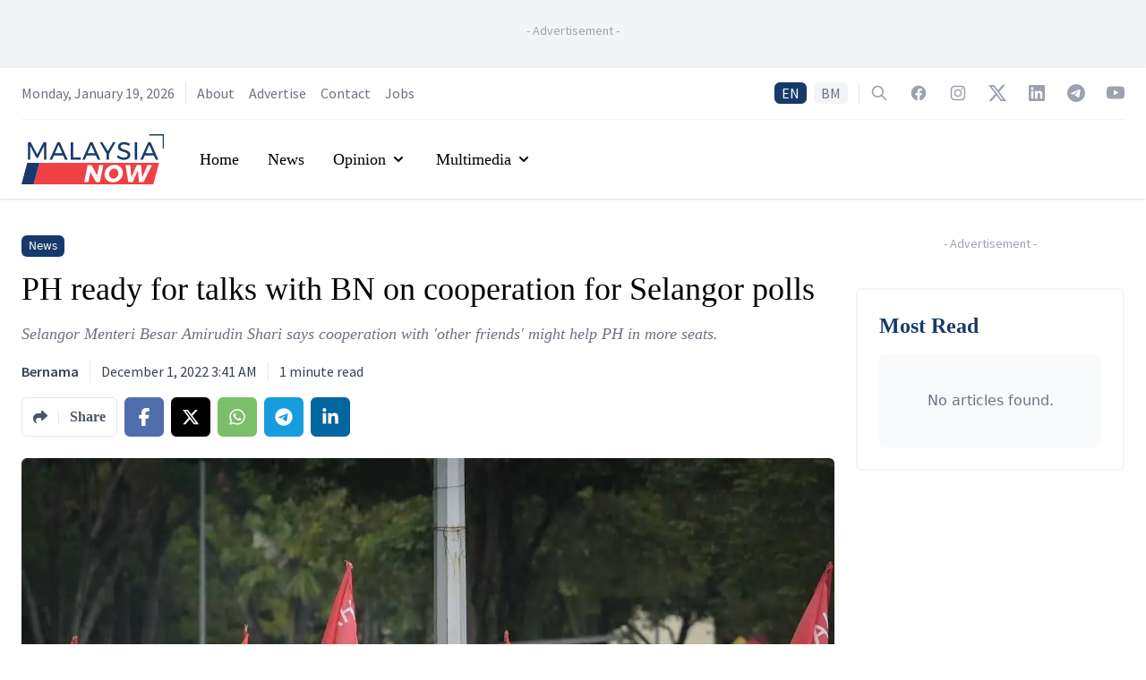

--- FILE ---
content_type: text/html; charset=utf-8
request_url: https://www.malaysianow.com/news/2022/12/01/ph-ready-for-talks-with-bn-on-cooperation-for-selangor-polls
body_size: 17233
content:
<!DOCTYPE html><html dir="ltr" lang="en"><head><meta name="viewport" content="width=device-width"/><meta charSet="utf-8"/><meta property="og:site_name" content="MalaysiaNow"/><meta property="apple-mobile-web-app-title" content="MalaysiaNow"/><meta property="fb:pages" content="103701471450535"/><title>PH ready for talks with BN on cooperation for Selangor polls | MalaysiaNow</title><meta name="robots" content="index,follow,max-image-preview:large"/><meta name="description" content="Selangor Menteri Besar Amirudin Shari says cooperation with &#x27;other friends&#x27; might help PH in more seats."/><meta name="twitter:card" content="summary_large_image"/><meta name="twitter:site" content="@mnownews"/><meta name="twitter:creator" content="@mnownews"/><meta property="fb:app_id" content="3276813815768679"/><meta property="og:title" content="PH ready for talks with BN on cooperation for Selangor polls | MalaysiaNow"/><meta property="og:description" content="Selangor Menteri Besar Amirudin Shari says cooperation with &#x27;other friends&#x27; might help PH in more seats."/><meta property="og:url" content="https://www.malaysianow.com/news/2022/12/01/ph-ready-for-talks-with-bn-on-cooperation-for-selangor-polls"/><meta property="og:type" content="article"/><meta property="article:published_time" content="2022-12-01T03:41:00Z"/><meta property="article:modified_time" content="2022-12-01T03:41:47Z"/><meta property="article:author" content="https://www.malaysianow.com/author/bernama"/><meta property="article:section" content="News"/><meta property="article:tag" content="Pakatan Harapan"/><meta property="article:tag" content="Selangor"/><meta property="article:tag" content="Barisan Nasional"/><meta property="article:tag" content="Election"/><meta property="og:image" content="https://cdn.malaysianow.com/uploads/images/media/2022/12/01/4e2b1aa4-ca43-4429-8d9d-feef116466a9.jpg"/><meta property="og:image:alt" content="PSX_20221104_132552"/><meta property="og:image:width" content="1280"/><meta property="og:image:height" content="853"/><meta property="og:locale" content="en_MY"/><link rel="canonical" href="https://www.malaysianow.com/news/2022/12/01/ph-ready-for-talks-with-bn-on-cooperation-for-selangor-polls"/><meta property="article:publisher" content="https://www.facebook.com/MNowNews"/><link rel="icon" href="https://www.malaysianow.com/favicon.ico"/><link rel="apple-touch-icon" href="https://media.malaysianow.com/wp-content/uploads/2020/08/27212159/mnow-76.png" sizes="76x76"/><link rel="apple-touch-icon" href="https://media.malaysianow.com/wp-content/uploads/2020/08/27212202/mnow-120.png" sizes="120x120"/><link rel="apple-touch-icon" href="https://media.malaysianow.com/wp-content/uploads/2020/08/27212204/mnow-152.png" sizes="152x152"/><link rel="apple-touch-icon" href="https://media.malaysianow.com/wp-content/uploads/2020/08/27212200/mnow-114.png" sizes="114x114"/><link rel="apple-touch-icon" href="https://media.malaysianow.com/wp-content/uploads/2020/08/27212203/mnow-144.png" sizes="144x144"/><link rel="manifest" href="/manifest.json"/><link rel="dns-prefetch" href="//www.malaysianow.com"/><script type="application/ld+json">{"@context":"https://schema.org","@type":"NewsArticle","@id":"https://www.malaysianow.com/news/2022/12/01/ph-ready-for-talks-with-bn-on-cooperation-for-selangor-polls","headline":"PH ready for talks with BN on cooperation for Selangor polls","keywords":"Pakatan Harapan, Selangor, Barisan Nasional, Election","description":"Selangor Menteri Besar Amirudin Shari says cooperation with &apos;other friends&apos; might help PH in more seats.","mainEntityOfPage":{"@type":"WebPage","@id":"https://www.malaysianow.com/news/2022/12/01/ph-ready-for-talks-with-bn-on-cooperation-for-selangor-polls"},"image":["https://cdn.malaysianow.com/uploads/images/media/2022/12/01/4e2b1aa4-ca43-4429-8d9d-feef116466a9.jpg"],"articleSection":"News","dateCreated":"2022-12-01T03:41:00Z","datePublished":"2022-12-01T03:41:00Z","dateModified":"2022-12-01T03:41:47Z","author":[{"@type":"Person","name":"Bernama"}],"publisher":{"@type":"Organization","name":"MalaysiaNow","logo":{"@type":"ImageObject","url":"https://media.malaysianow.com/wp-content/uploads/2020/08/30173619/g-logo.png"}},"articleBody":"&lt;p&gt;Pakatan Harapan (PH) is ready to hold talks with Barisan Nasional (BN) on the possibility of working together in the Selangor state election next year, Menteri Besar Amirudin Shari says.&lt;br&gt;&amp;nbsp;&lt;br&gt;Amirudin, who is Selangor PH chairman, said PH was not adverse to discussions with BN, to continue the same cooperation attained at the federal level which paved the way to the formation of a stable unity government.&amp;nbsp;&lt;/p&gt;\n&lt;p&gt;&quot;Although Selangor is now (politically) stable enough, we are not being big-headed or greedy. If there is room for discussion, we will discuss it. As state PH chairman, I am very hopeful we can retain Selangor.&lt;/p&gt;\n&lt;p&gt;&quot;If we have to go at it alone, then so be it, but if we can cooperate with other friends (parties), maybe that will help us in several more seats.&lt;/p&gt;\n&lt;p&gt;&quot;We are open to talks for cooperation in the upcoming state election,&quot; he told reporters in Shah Alam yesterday when asked about the possibility of a PH-BN pact in the state election.&lt;br&gt;&amp;nbsp;&lt;br&gt;On the position of the Selangor legislative assembly opposition chief, currently held by Sungai Air Tawar assemblyman Rizam Ismail of BN, he said efforts must be more towards the state polls rather than the opposition&amp;rsquo;s role in the assembly.&lt;/p&gt;\n&lt;p&gt;He said the situation, including the direction to be taken by PH and BN, will be clearer as the election draws nearer.&amp;nbsp;&lt;/p&gt;"}</script><script type="application/ld+json">{"@context":"https://schema.org","@type":"Organization","@id":"https://www.malaysianow.com/#organization","logo":"https://media.malaysianow.com/wp-content/uploads/2020/08/30173619/g-logo.png","legalName":"MNow Media Sdn Bhd","name":"MalaysiaNow","email":"editor@malaysianow.com","contactPoint":[{"telephone":"+60379323811","contactType":"customer service","url":"https://www.malaysianow.com/contact-us/","availableLanguage":["English","Malay"]}],"sameAs":["https://www.facebook.com/MNowNews/","https://www.instagram.com/MNowNews/","https://www.linkedin.com/company/malaysianow/","https://twitter.com/MNowNews/","https://www.youtube.com/channel/UC315KbRo_fiQ9fbaVUhEK0Q","https://t.me/malaysianow","https://www.tiktok.com/@malaysianow"],"url":"https://www.malaysianow.com/","address":{"@type":"PostalAddress","streetAddress":"A18-08, Pinnacle PJ, Lorong Utara C","addressLocality":"Petaling Jaya","addressRegion":"Selangor","postalCode":"46200","addressCountry":"Malaysia"}}</script><script type="application/ld+json">{"@context":"https://schema.org","@type":"WebPage","@id":"https://www.malaysianow.com/news/2022/12/01/ph-ready-for-talks-with-bn-on-cooperation-for-selangor-polls","description":"News, views and insights into Malaysian current affairs."}</script><link rel="preload" as="image" imagesrcset="/_next/image?url=https%3A%2F%2Fcdn.malaysianow.com%2Fuploads%2Fimages%2Fmedia%2F2022%2F12%2F01%2F4e2b1aa4-ca43-4429-8d9d-feef116466a9.jpg&amp;w=640&amp;q=75 640w, /_next/image?url=https%3A%2F%2Fcdn.malaysianow.com%2Fuploads%2Fimages%2Fmedia%2F2022%2F12%2F01%2F4e2b1aa4-ca43-4429-8d9d-feef116466a9.jpg&amp;w=750&amp;q=75 750w, /_next/image?url=https%3A%2F%2Fcdn.malaysianow.com%2Fuploads%2Fimages%2Fmedia%2F2022%2F12%2F01%2F4e2b1aa4-ca43-4429-8d9d-feef116466a9.jpg&amp;w=828&amp;q=75 828w, /_next/image?url=https%3A%2F%2Fcdn.malaysianow.com%2Fuploads%2Fimages%2Fmedia%2F2022%2F12%2F01%2F4e2b1aa4-ca43-4429-8d9d-feef116466a9.jpg&amp;w=1080&amp;q=75 1080w, /_next/image?url=https%3A%2F%2Fcdn.malaysianow.com%2Fuploads%2Fimages%2Fmedia%2F2022%2F12%2F01%2F4e2b1aa4-ca43-4429-8d9d-feef116466a9.jpg&amp;w=1200&amp;q=75 1200w, /_next/image?url=https%3A%2F%2Fcdn.malaysianow.com%2Fuploads%2Fimages%2Fmedia%2F2022%2F12%2F01%2F4e2b1aa4-ca43-4429-8d9d-feef116466a9.jpg&amp;w=1920&amp;q=75 1920w, /_next/image?url=https%3A%2F%2Fcdn.malaysianow.com%2Fuploads%2Fimages%2Fmedia%2F2022%2F12%2F01%2F4e2b1aa4-ca43-4429-8d9d-feef116466a9.jpg&amp;w=2048&amp;q=75 2048w, /_next/image?url=https%3A%2F%2Fcdn.malaysianow.com%2Fuploads%2Fimages%2Fmedia%2F2022%2F12%2F01%2F4e2b1aa4-ca43-4429-8d9d-feef116466a9.jpg&amp;w=3840&amp;q=75 3840w" imagesizes="100vw"/><meta name="next-head-count" content="43"/><link rel="preconnect" href="https://fonts.googleapis.com"/><link rel="preconnect" href="https://fonts.gstatic.com" crossorigin="true"/><script async="" src="https://www.googletagmanager.com/gtag/js?id=G-G04R3RHQ1B"></script><script>
                                window.dataLayer = window.dataLayer || [];
                                function gtag(){dataLayer.push(arguments);}
                                gtag('js', new Date());
                                gtag('config', 'G-G04R3RHQ1B', {
                                    page_path: window.location.pathname,
                                });
                            </script><script data-ad-client="ca-pub-3590853924723071" async="" src="https://pagead2.googlesyndication.com/pagead/js/adsbygoogle.js" type="text/javascript"></script><script async="" src="https://securepubads.g.doubleclick.net/tag/js/gpt.js"></script><script>
                                        var googletag = googletag || {};
                                        googletag.cmd = googletag.cmd || [];
                                    </script><style>
    .marquee {
        padding-left: 16px;
    }

    .SRLElementWrapper img {
        border-radius: 0.375rem;
    }
</style><link rel="preconnect" href="https://fonts.gstatic.com" crossorigin /><link rel="preload" href="/_next/static/css/bfb92231efdc4d9d.css" as="style"/><link rel="stylesheet" href="/_next/static/css/bfb92231efdc4d9d.css" data-n-g=""/><noscript data-n-css=""></noscript><script defer="" nomodule="" src="/_next/static/chunks/polyfills-5cd94c89d3acac5f.js"></script><script src="/_next/static/chunks/webpack-aea459e9179c1136.js" defer=""></script><script src="/_next/static/chunks/framework-dc961b6aa6a4810b.js" defer=""></script><script src="/_next/static/chunks/main-64c9c2749e489db9.js" defer=""></script><script src="/_next/static/chunks/pages/_app-b591982e9a609e6c.js" defer=""></script><script src="/_next/static/chunks/75fc9c18-8c63cdd1108da67e.js" defer=""></script><script src="/_next/static/chunks/41155975-d322a460bd4644b8.js" defer=""></script><script src="/_next/static/chunks/295-6fad10293c080649.js" defer=""></script><script src="/_next/static/chunks/1295-00016bdbb20cd46c.js" defer=""></script><script src="/_next/static/chunks/2360-17e08d1879f611c7.js" defer=""></script><script src="/_next/static/chunks/342-e5804908c1fba7c7.js" defer=""></script><script src="/_next/static/chunks/pages/%5Bsection%5D/%5Byear%5D/%5Bmonth%5D/%5Bday%5D/%5Bslug%5D-aadf6d858e1532cf.js" defer=""></script><script src="/_next/static/Y6NTKCafzVPFZbFYics5w/_buildManifest.js" defer=""></script><script src="/_next/static/Y6NTKCafzVPFZbFYics5w/_ssgManifest.js" defer=""></script><script src="/_next/static/Y6NTKCafzVPFZbFYics5w/_middlewareManifest.js" defer=""></script><style data-href="https://fonts.googleapis.com/css2?family=Source+Sans+Pro:ital,wght@0,200;0,300;0,400;0,600;0,700;0,900;1,200;1,300;1,400;1,600;1,700;1,900&display=swap">@font-face{font-family:'Source Sans Pro';font-style:italic;font-weight:200;font-display:swap;src:url(https://fonts.gstatic.com/s/sourcesanspro/v22/6xKwdSBYKcSV-LCoeQqfX1RYOo3qPZYokRdo.woff) format('woff')}@font-face{font-family:'Source Sans Pro';font-style:italic;font-weight:300;font-display:swap;src:url(https://fonts.gstatic.com/s/sourcesanspro/v22/6xKwdSBYKcSV-LCoeQqfX1RYOo3qPZZMkhdo.woff) format('woff')}@font-face{font-family:'Source Sans Pro';font-style:italic;font-weight:400;font-display:swap;src:url(https://fonts.gstatic.com/s/sourcesanspro/v22/6xK1dSBYKcSV-LCoeQqfX1RYOo3qPa7j.woff) format('woff')}@font-face{font-family:'Source Sans Pro';font-style:italic;font-weight:600;font-display:swap;src:url(https://fonts.gstatic.com/s/sourcesanspro/v22/6xKwdSBYKcSV-LCoeQqfX1RYOo3qPZY4lBdo.woff) format('woff')}@font-face{font-family:'Source Sans Pro';font-style:italic;font-weight:700;font-display:swap;src:url(https://fonts.gstatic.com/s/sourcesanspro/v22/6xKwdSBYKcSV-LCoeQqfX1RYOo3qPZZclRdo.woff) format('woff')}@font-face{font-family:'Source Sans Pro';font-style:italic;font-weight:900;font-display:swap;src:url(https://fonts.gstatic.com/s/sourcesanspro/v22/6xKwdSBYKcSV-LCoeQqfX1RYOo3qPZZklxdo.woff) format('woff')}@font-face{font-family:'Source Sans Pro';font-style:normal;font-weight:200;font-display:swap;src:url(https://fonts.gstatic.com/s/sourcesanspro/v22/6xKydSBYKcSV-LCoeQqfX1RYOo3i94_Akw.woff) format('woff')}@font-face{font-family:'Source Sans Pro';font-style:normal;font-weight:300;font-display:swap;src:url(https://fonts.gstatic.com/s/sourcesanspro/v22/6xKydSBYKcSV-LCoeQqfX1RYOo3ik4zAkw.woff) format('woff')}@font-face{font-family:'Source Sans Pro';font-style:normal;font-weight:400;font-display:swap;src:url(https://fonts.gstatic.com/s/sourcesanspro/v22/6xK3dSBYKcSV-LCoeQqfX1RYOo3aPA.woff) format('woff')}@font-face{font-family:'Source Sans Pro';font-style:normal;font-weight:600;font-display:swap;src:url(https://fonts.gstatic.com/s/sourcesanspro/v22/6xKydSBYKcSV-LCoeQqfX1RYOo3i54rAkw.woff) format('woff')}@font-face{font-family:'Source Sans Pro';font-style:normal;font-weight:700;font-display:swap;src:url(https://fonts.gstatic.com/s/sourcesanspro/v22/6xKydSBYKcSV-LCoeQqfX1RYOo3ig4vAkw.woff) format('woff')}@font-face{font-family:'Source Sans Pro';font-style:normal;font-weight:900;font-display:swap;src:url(https://fonts.gstatic.com/s/sourcesanspro/v22/6xKydSBYKcSV-LCoeQqfX1RYOo3iu4nAkw.woff) format('woff')}@font-face{font-family:'Source Sans Pro';font-style:italic;font-weight:200;font-display:swap;src:url(https://fonts.gstatic.com/s/sourcesanspro/v22/6xKwdSBYKcSV-LCoeQqfX1RYOo3qPZYokSdh18S0xR41YDw.woff2) format('woff2');unicode-range:U+0460-052F,U+1C80-1C8A,U+20B4,U+2DE0-2DFF,U+A640-A69F,U+FE2E-FE2F}@font-face{font-family:'Source Sans Pro';font-style:italic;font-weight:200;font-display:swap;src:url(https://fonts.gstatic.com/s/sourcesanspro/v22/6xKwdSBYKcSV-LCoeQqfX1RYOo3qPZYokSdo18S0xR41YDw.woff2) format('woff2');unicode-range:U+0301,U+0400-045F,U+0490-0491,U+04B0-04B1,U+2116}@font-face{font-family:'Source Sans Pro';font-style:italic;font-weight:200;font-display:swap;src:url(https://fonts.gstatic.com/s/sourcesanspro/v22/6xKwdSBYKcSV-LCoeQqfX1RYOo3qPZYokSdg18S0xR41YDw.woff2) format('woff2');unicode-range:U+1F00-1FFF}@font-face{font-family:'Source Sans Pro';font-style:italic;font-weight:200;font-display:swap;src:url(https://fonts.gstatic.com/s/sourcesanspro/v22/6xKwdSBYKcSV-LCoeQqfX1RYOo3qPZYokSdv18S0xR41YDw.woff2) format('woff2');unicode-range:U+0370-0377,U+037A-037F,U+0384-038A,U+038C,U+038E-03A1,U+03A3-03FF}@font-face{font-family:'Source Sans Pro';font-style:italic;font-weight:200;font-display:swap;src:url(https://fonts.gstatic.com/s/sourcesanspro/v22/6xKwdSBYKcSV-LCoeQqfX1RYOo3qPZYokSdj18S0xR41YDw.woff2) format('woff2');unicode-range:U+0102-0103,U+0110-0111,U+0128-0129,U+0168-0169,U+01A0-01A1,U+01AF-01B0,U+0300-0301,U+0303-0304,U+0308-0309,U+0323,U+0329,U+1EA0-1EF9,U+20AB}@font-face{font-family:'Source Sans Pro';font-style:italic;font-weight:200;font-display:swap;src:url(https://fonts.gstatic.com/s/sourcesanspro/v22/6xKwdSBYKcSV-LCoeQqfX1RYOo3qPZYokSdi18S0xR41YDw.woff2) format('woff2');unicode-range:U+0100-02BA,U+02BD-02C5,U+02C7-02CC,U+02CE-02D7,U+02DD-02FF,U+0304,U+0308,U+0329,U+1D00-1DBF,U+1E00-1E9F,U+1EF2-1EFF,U+2020,U+20A0-20AB,U+20AD-20C0,U+2113,U+2C60-2C7F,U+A720-A7FF}@font-face{font-family:'Source Sans Pro';font-style:italic;font-weight:200;font-display:swap;src:url(https://fonts.gstatic.com/s/sourcesanspro/v22/6xKwdSBYKcSV-LCoeQqfX1RYOo3qPZYokSds18S0xR41.woff2) format('woff2');unicode-range:U+0000-00FF,U+0131,U+0152-0153,U+02BB-02BC,U+02C6,U+02DA,U+02DC,U+0304,U+0308,U+0329,U+2000-206F,U+20AC,U+2122,U+2191,U+2193,U+2212,U+2215,U+FEFF,U+FFFD}@font-face{font-family:'Source Sans Pro';font-style:italic;font-weight:300;font-display:swap;src:url(https://fonts.gstatic.com/s/sourcesanspro/v22/6xKwdSBYKcSV-LCoeQqfX1RYOo3qPZZMkidh18S0xR41YDw.woff2) format('woff2');unicode-range:U+0460-052F,U+1C80-1C8A,U+20B4,U+2DE0-2DFF,U+A640-A69F,U+FE2E-FE2F}@font-face{font-family:'Source Sans Pro';font-style:italic;font-weight:300;font-display:swap;src:url(https://fonts.gstatic.com/s/sourcesanspro/v22/6xKwdSBYKcSV-LCoeQqfX1RYOo3qPZZMkido18S0xR41YDw.woff2) format('woff2');unicode-range:U+0301,U+0400-045F,U+0490-0491,U+04B0-04B1,U+2116}@font-face{font-family:'Source Sans Pro';font-style:italic;font-weight:300;font-display:swap;src:url(https://fonts.gstatic.com/s/sourcesanspro/v22/6xKwdSBYKcSV-LCoeQqfX1RYOo3qPZZMkidg18S0xR41YDw.woff2) format('woff2');unicode-range:U+1F00-1FFF}@font-face{font-family:'Source Sans Pro';font-style:italic;font-weight:300;font-display:swap;src:url(https://fonts.gstatic.com/s/sourcesanspro/v22/6xKwdSBYKcSV-LCoeQqfX1RYOo3qPZZMkidv18S0xR41YDw.woff2) format('woff2');unicode-range:U+0370-0377,U+037A-037F,U+0384-038A,U+038C,U+038E-03A1,U+03A3-03FF}@font-face{font-family:'Source Sans Pro';font-style:italic;font-weight:300;font-display:swap;src:url(https://fonts.gstatic.com/s/sourcesanspro/v22/6xKwdSBYKcSV-LCoeQqfX1RYOo3qPZZMkidj18S0xR41YDw.woff2) format('woff2');unicode-range:U+0102-0103,U+0110-0111,U+0128-0129,U+0168-0169,U+01A0-01A1,U+01AF-01B0,U+0300-0301,U+0303-0304,U+0308-0309,U+0323,U+0329,U+1EA0-1EF9,U+20AB}@font-face{font-family:'Source Sans Pro';font-style:italic;font-weight:300;font-display:swap;src:url(https://fonts.gstatic.com/s/sourcesanspro/v22/6xKwdSBYKcSV-LCoeQqfX1RYOo3qPZZMkidi18S0xR41YDw.woff2) format('woff2');unicode-range:U+0100-02BA,U+02BD-02C5,U+02C7-02CC,U+02CE-02D7,U+02DD-02FF,U+0304,U+0308,U+0329,U+1D00-1DBF,U+1E00-1E9F,U+1EF2-1EFF,U+2020,U+20A0-20AB,U+20AD-20C0,U+2113,U+2C60-2C7F,U+A720-A7FF}@font-face{font-family:'Source Sans Pro';font-style:italic;font-weight:300;font-display:swap;src:url(https://fonts.gstatic.com/s/sourcesanspro/v22/6xKwdSBYKcSV-LCoeQqfX1RYOo3qPZZMkids18S0xR41.woff2) format('woff2');unicode-range:U+0000-00FF,U+0131,U+0152-0153,U+02BB-02BC,U+02C6,U+02DA,U+02DC,U+0304,U+0308,U+0329,U+2000-206F,U+20AC,U+2122,U+2191,U+2193,U+2212,U+2215,U+FEFF,U+FFFD}@font-face{font-family:'Source Sans Pro';font-style:italic;font-weight:400;font-display:swap;src:url(https://fonts.gstatic.com/s/sourcesanspro/v22/6xK1dSBYKcSV-LCoeQqfX1RYOo3qPZ7qsDJB9cme_xc.woff2) format('woff2');unicode-range:U+0460-052F,U+1C80-1C8A,U+20B4,U+2DE0-2DFF,U+A640-A69F,U+FE2E-FE2F}@font-face{font-family:'Source Sans Pro';font-style:italic;font-weight:400;font-display:swap;src:url(https://fonts.gstatic.com/s/sourcesanspro/v22/6xK1dSBYKcSV-LCoeQqfX1RYOo3qPZ7jsDJB9cme_xc.woff2) format('woff2');unicode-range:U+0301,U+0400-045F,U+0490-0491,U+04B0-04B1,U+2116}@font-face{font-family:'Source Sans Pro';font-style:italic;font-weight:400;font-display:swap;src:url(https://fonts.gstatic.com/s/sourcesanspro/v22/6xK1dSBYKcSV-LCoeQqfX1RYOo3qPZ7rsDJB9cme_xc.woff2) format('woff2');unicode-range:U+1F00-1FFF}@font-face{font-family:'Source Sans Pro';font-style:italic;font-weight:400;font-display:swap;src:url(https://fonts.gstatic.com/s/sourcesanspro/v22/6xK1dSBYKcSV-LCoeQqfX1RYOo3qPZ7ksDJB9cme_xc.woff2) format('woff2');unicode-range:U+0370-0377,U+037A-037F,U+0384-038A,U+038C,U+038E-03A1,U+03A3-03FF}@font-face{font-family:'Source Sans Pro';font-style:italic;font-weight:400;font-display:swap;src:url(https://fonts.gstatic.com/s/sourcesanspro/v22/6xK1dSBYKcSV-LCoeQqfX1RYOo3qPZ7osDJB9cme_xc.woff2) format('woff2');unicode-range:U+0102-0103,U+0110-0111,U+0128-0129,U+0168-0169,U+01A0-01A1,U+01AF-01B0,U+0300-0301,U+0303-0304,U+0308-0309,U+0323,U+0329,U+1EA0-1EF9,U+20AB}@font-face{font-family:'Source Sans Pro';font-style:italic;font-weight:400;font-display:swap;src:url(https://fonts.gstatic.com/s/sourcesanspro/v22/6xK1dSBYKcSV-LCoeQqfX1RYOo3qPZ7psDJB9cme_xc.woff2) format('woff2');unicode-range:U+0100-02BA,U+02BD-02C5,U+02C7-02CC,U+02CE-02D7,U+02DD-02FF,U+0304,U+0308,U+0329,U+1D00-1DBF,U+1E00-1E9F,U+1EF2-1EFF,U+2020,U+20A0-20AB,U+20AD-20C0,U+2113,U+2C60-2C7F,U+A720-A7FF}@font-face{font-family:'Source Sans Pro';font-style:italic;font-weight:400;font-display:swap;src:url(https://fonts.gstatic.com/s/sourcesanspro/v22/6xK1dSBYKcSV-LCoeQqfX1RYOo3qPZ7nsDJB9cme.woff2) format('woff2');unicode-range:U+0000-00FF,U+0131,U+0152-0153,U+02BB-02BC,U+02C6,U+02DA,U+02DC,U+0304,U+0308,U+0329,U+2000-206F,U+20AC,U+2122,U+2191,U+2193,U+2212,U+2215,U+FEFF,U+FFFD}@font-face{font-family:'Source Sans Pro';font-style:italic;font-weight:600;font-display:swap;src:url(https://fonts.gstatic.com/s/sourcesanspro/v22/6xKwdSBYKcSV-LCoeQqfX1RYOo3qPZY4lCdh18S0xR41YDw.woff2) format('woff2');unicode-range:U+0460-052F,U+1C80-1C8A,U+20B4,U+2DE0-2DFF,U+A640-A69F,U+FE2E-FE2F}@font-face{font-family:'Source Sans Pro';font-style:italic;font-weight:600;font-display:swap;src:url(https://fonts.gstatic.com/s/sourcesanspro/v22/6xKwdSBYKcSV-LCoeQqfX1RYOo3qPZY4lCdo18S0xR41YDw.woff2) format('woff2');unicode-range:U+0301,U+0400-045F,U+0490-0491,U+04B0-04B1,U+2116}@font-face{font-family:'Source Sans Pro';font-style:italic;font-weight:600;font-display:swap;src:url(https://fonts.gstatic.com/s/sourcesanspro/v22/6xKwdSBYKcSV-LCoeQqfX1RYOo3qPZY4lCdg18S0xR41YDw.woff2) format('woff2');unicode-range:U+1F00-1FFF}@font-face{font-family:'Source Sans Pro';font-style:italic;font-weight:600;font-display:swap;src:url(https://fonts.gstatic.com/s/sourcesanspro/v22/6xKwdSBYKcSV-LCoeQqfX1RYOo3qPZY4lCdv18S0xR41YDw.woff2) format('woff2');unicode-range:U+0370-0377,U+037A-037F,U+0384-038A,U+038C,U+038E-03A1,U+03A3-03FF}@font-face{font-family:'Source Sans Pro';font-style:italic;font-weight:600;font-display:swap;src:url(https://fonts.gstatic.com/s/sourcesanspro/v22/6xKwdSBYKcSV-LCoeQqfX1RYOo3qPZY4lCdj18S0xR41YDw.woff2) format('woff2');unicode-range:U+0102-0103,U+0110-0111,U+0128-0129,U+0168-0169,U+01A0-01A1,U+01AF-01B0,U+0300-0301,U+0303-0304,U+0308-0309,U+0323,U+0329,U+1EA0-1EF9,U+20AB}@font-face{font-family:'Source Sans Pro';font-style:italic;font-weight:600;font-display:swap;src:url(https://fonts.gstatic.com/s/sourcesanspro/v22/6xKwdSBYKcSV-LCoeQqfX1RYOo3qPZY4lCdi18S0xR41YDw.woff2) format('woff2');unicode-range:U+0100-02BA,U+02BD-02C5,U+02C7-02CC,U+02CE-02D7,U+02DD-02FF,U+0304,U+0308,U+0329,U+1D00-1DBF,U+1E00-1E9F,U+1EF2-1EFF,U+2020,U+20A0-20AB,U+20AD-20C0,U+2113,U+2C60-2C7F,U+A720-A7FF}@font-face{font-family:'Source Sans Pro';font-style:italic;font-weight:600;font-display:swap;src:url(https://fonts.gstatic.com/s/sourcesanspro/v22/6xKwdSBYKcSV-LCoeQqfX1RYOo3qPZY4lCds18S0xR41.woff2) format('woff2');unicode-range:U+0000-00FF,U+0131,U+0152-0153,U+02BB-02BC,U+02C6,U+02DA,U+02DC,U+0304,U+0308,U+0329,U+2000-206F,U+20AC,U+2122,U+2191,U+2193,U+2212,U+2215,U+FEFF,U+FFFD}@font-face{font-family:'Source Sans Pro';font-style:italic;font-weight:700;font-display:swap;src:url(https://fonts.gstatic.com/s/sourcesanspro/v22/6xKwdSBYKcSV-LCoeQqfX1RYOo3qPZZclSdh18S0xR41YDw.woff2) format('woff2');unicode-range:U+0460-052F,U+1C80-1C8A,U+20B4,U+2DE0-2DFF,U+A640-A69F,U+FE2E-FE2F}@font-face{font-family:'Source Sans Pro';font-style:italic;font-weight:700;font-display:swap;src:url(https://fonts.gstatic.com/s/sourcesanspro/v22/6xKwdSBYKcSV-LCoeQqfX1RYOo3qPZZclSdo18S0xR41YDw.woff2) format('woff2');unicode-range:U+0301,U+0400-045F,U+0490-0491,U+04B0-04B1,U+2116}@font-face{font-family:'Source Sans Pro';font-style:italic;font-weight:700;font-display:swap;src:url(https://fonts.gstatic.com/s/sourcesanspro/v22/6xKwdSBYKcSV-LCoeQqfX1RYOo3qPZZclSdg18S0xR41YDw.woff2) format('woff2');unicode-range:U+1F00-1FFF}@font-face{font-family:'Source Sans Pro';font-style:italic;font-weight:700;font-display:swap;src:url(https://fonts.gstatic.com/s/sourcesanspro/v22/6xKwdSBYKcSV-LCoeQqfX1RYOo3qPZZclSdv18S0xR41YDw.woff2) format('woff2');unicode-range:U+0370-0377,U+037A-037F,U+0384-038A,U+038C,U+038E-03A1,U+03A3-03FF}@font-face{font-family:'Source Sans Pro';font-style:italic;font-weight:700;font-display:swap;src:url(https://fonts.gstatic.com/s/sourcesanspro/v22/6xKwdSBYKcSV-LCoeQqfX1RYOo3qPZZclSdj18S0xR41YDw.woff2) format('woff2');unicode-range:U+0102-0103,U+0110-0111,U+0128-0129,U+0168-0169,U+01A0-01A1,U+01AF-01B0,U+0300-0301,U+0303-0304,U+0308-0309,U+0323,U+0329,U+1EA0-1EF9,U+20AB}@font-face{font-family:'Source Sans Pro';font-style:italic;font-weight:700;font-display:swap;src:url(https://fonts.gstatic.com/s/sourcesanspro/v22/6xKwdSBYKcSV-LCoeQqfX1RYOo3qPZZclSdi18S0xR41YDw.woff2) format('woff2');unicode-range:U+0100-02BA,U+02BD-02C5,U+02C7-02CC,U+02CE-02D7,U+02DD-02FF,U+0304,U+0308,U+0329,U+1D00-1DBF,U+1E00-1E9F,U+1EF2-1EFF,U+2020,U+20A0-20AB,U+20AD-20C0,U+2113,U+2C60-2C7F,U+A720-A7FF}@font-face{font-family:'Source Sans Pro';font-style:italic;font-weight:700;font-display:swap;src:url(https://fonts.gstatic.com/s/sourcesanspro/v22/6xKwdSBYKcSV-LCoeQqfX1RYOo3qPZZclSds18S0xR41.woff2) format('woff2');unicode-range:U+0000-00FF,U+0131,U+0152-0153,U+02BB-02BC,U+02C6,U+02DA,U+02DC,U+0304,U+0308,U+0329,U+2000-206F,U+20AC,U+2122,U+2191,U+2193,U+2212,U+2215,U+FEFF,U+FFFD}@font-face{font-family:'Source Sans Pro';font-style:italic;font-weight:900;font-display:swap;src:url(https://fonts.gstatic.com/s/sourcesanspro/v22/6xKwdSBYKcSV-LCoeQqfX1RYOo3qPZZklydh18S0xR41YDw.woff2) format('woff2');unicode-range:U+0460-052F,U+1C80-1C8A,U+20B4,U+2DE0-2DFF,U+A640-A69F,U+FE2E-FE2F}@font-face{font-family:'Source Sans Pro';font-style:italic;font-weight:900;font-display:swap;src:url(https://fonts.gstatic.com/s/sourcesanspro/v22/6xKwdSBYKcSV-LCoeQqfX1RYOo3qPZZklydo18S0xR41YDw.woff2) format('woff2');unicode-range:U+0301,U+0400-045F,U+0490-0491,U+04B0-04B1,U+2116}@font-face{font-family:'Source Sans Pro';font-style:italic;font-weight:900;font-display:swap;src:url(https://fonts.gstatic.com/s/sourcesanspro/v22/6xKwdSBYKcSV-LCoeQqfX1RYOo3qPZZklydg18S0xR41YDw.woff2) format('woff2');unicode-range:U+1F00-1FFF}@font-face{font-family:'Source Sans Pro';font-style:italic;font-weight:900;font-display:swap;src:url(https://fonts.gstatic.com/s/sourcesanspro/v22/6xKwdSBYKcSV-LCoeQqfX1RYOo3qPZZklydv18S0xR41YDw.woff2) format('woff2');unicode-range:U+0370-0377,U+037A-037F,U+0384-038A,U+038C,U+038E-03A1,U+03A3-03FF}@font-face{font-family:'Source Sans Pro';font-style:italic;font-weight:900;font-display:swap;src:url(https://fonts.gstatic.com/s/sourcesanspro/v22/6xKwdSBYKcSV-LCoeQqfX1RYOo3qPZZklydj18S0xR41YDw.woff2) format('woff2');unicode-range:U+0102-0103,U+0110-0111,U+0128-0129,U+0168-0169,U+01A0-01A1,U+01AF-01B0,U+0300-0301,U+0303-0304,U+0308-0309,U+0323,U+0329,U+1EA0-1EF9,U+20AB}@font-face{font-family:'Source Sans Pro';font-style:italic;font-weight:900;font-display:swap;src:url(https://fonts.gstatic.com/s/sourcesanspro/v22/6xKwdSBYKcSV-LCoeQqfX1RYOo3qPZZklydi18S0xR41YDw.woff2) format('woff2');unicode-range:U+0100-02BA,U+02BD-02C5,U+02C7-02CC,U+02CE-02D7,U+02DD-02FF,U+0304,U+0308,U+0329,U+1D00-1DBF,U+1E00-1E9F,U+1EF2-1EFF,U+2020,U+20A0-20AB,U+20AD-20C0,U+2113,U+2C60-2C7F,U+A720-A7FF}@font-face{font-family:'Source Sans Pro';font-style:italic;font-weight:900;font-display:swap;src:url(https://fonts.gstatic.com/s/sourcesanspro/v22/6xKwdSBYKcSV-LCoeQqfX1RYOo3qPZZklyds18S0xR41.woff2) format('woff2');unicode-range:U+0000-00FF,U+0131,U+0152-0153,U+02BB-02BC,U+02C6,U+02DA,U+02DC,U+0304,U+0308,U+0329,U+2000-206F,U+20AC,U+2122,U+2191,U+2193,U+2212,U+2215,U+FEFF,U+FFFD}@font-face{font-family:'Source Sans Pro';font-style:normal;font-weight:200;font-display:swap;src:url(https://fonts.gstatic.com/s/sourcesanspro/v22/6xKydSBYKcSV-LCoeQqfX1RYOo3i94_wmhdu3cOWxy40.woff2) format('woff2');unicode-range:U+0460-052F,U+1C80-1C8A,U+20B4,U+2DE0-2DFF,U+A640-A69F,U+FE2E-FE2F}@font-face{font-family:'Source Sans Pro';font-style:normal;font-weight:200;font-display:swap;src:url(https://fonts.gstatic.com/s/sourcesanspro/v22/6xKydSBYKcSV-LCoeQqfX1RYOo3i94_wkxdu3cOWxy40.woff2) format('woff2');unicode-range:U+0301,U+0400-045F,U+0490-0491,U+04B0-04B1,U+2116}@font-face{font-family:'Source Sans Pro';font-style:normal;font-weight:200;font-display:swap;src:url(https://fonts.gstatic.com/s/sourcesanspro/v22/6xKydSBYKcSV-LCoeQqfX1RYOo3i94_wmxdu3cOWxy40.woff2) format('woff2');unicode-range:U+1F00-1FFF}@font-face{font-family:'Source Sans Pro';font-style:normal;font-weight:200;font-display:swap;src:url(https://fonts.gstatic.com/s/sourcesanspro/v22/6xKydSBYKcSV-LCoeQqfX1RYOo3i94_wlBdu3cOWxy40.woff2) format('woff2');unicode-range:U+0370-0377,U+037A-037F,U+0384-038A,U+038C,U+038E-03A1,U+03A3-03FF}@font-face{font-family:'Source Sans Pro';font-style:normal;font-weight:200;font-display:swap;src:url(https://fonts.gstatic.com/s/sourcesanspro/v22/6xKydSBYKcSV-LCoeQqfX1RYOo3i94_wmBdu3cOWxy40.woff2) format('woff2');unicode-range:U+0102-0103,U+0110-0111,U+0128-0129,U+0168-0169,U+01A0-01A1,U+01AF-01B0,U+0300-0301,U+0303-0304,U+0308-0309,U+0323,U+0329,U+1EA0-1EF9,U+20AB}@font-face{font-family:'Source Sans Pro';font-style:normal;font-weight:200;font-display:swap;src:url(https://fonts.gstatic.com/s/sourcesanspro/v22/6xKydSBYKcSV-LCoeQqfX1RYOo3i94_wmRdu3cOWxy40.woff2) format('woff2');unicode-range:U+0100-02BA,U+02BD-02C5,U+02C7-02CC,U+02CE-02D7,U+02DD-02FF,U+0304,U+0308,U+0329,U+1D00-1DBF,U+1E00-1E9F,U+1EF2-1EFF,U+2020,U+20A0-20AB,U+20AD-20C0,U+2113,U+2C60-2C7F,U+A720-A7FF}@font-face{font-family:'Source Sans Pro';font-style:normal;font-weight:200;font-display:swap;src:url(https://fonts.gstatic.com/s/sourcesanspro/v22/6xKydSBYKcSV-LCoeQqfX1RYOo3i94_wlxdu3cOWxw.woff2) format('woff2');unicode-range:U+0000-00FF,U+0131,U+0152-0153,U+02BB-02BC,U+02C6,U+02DA,U+02DC,U+0304,U+0308,U+0329,U+2000-206F,U+20AC,U+2122,U+2191,U+2193,U+2212,U+2215,U+FEFF,U+FFFD}@font-face{font-family:'Source Sans Pro';font-style:normal;font-weight:300;font-display:swap;src:url(https://fonts.gstatic.com/s/sourcesanspro/v22/6xKydSBYKcSV-LCoeQqfX1RYOo3ik4zwmhdu3cOWxy40.woff2) format('woff2');unicode-range:U+0460-052F,U+1C80-1C8A,U+20B4,U+2DE0-2DFF,U+A640-A69F,U+FE2E-FE2F}@font-face{font-family:'Source Sans Pro';font-style:normal;font-weight:300;font-display:swap;src:url(https://fonts.gstatic.com/s/sourcesanspro/v22/6xKydSBYKcSV-LCoeQqfX1RYOo3ik4zwkxdu3cOWxy40.woff2) format('woff2');unicode-range:U+0301,U+0400-045F,U+0490-0491,U+04B0-04B1,U+2116}@font-face{font-family:'Source Sans Pro';font-style:normal;font-weight:300;font-display:swap;src:url(https://fonts.gstatic.com/s/sourcesanspro/v22/6xKydSBYKcSV-LCoeQqfX1RYOo3ik4zwmxdu3cOWxy40.woff2) format('woff2');unicode-range:U+1F00-1FFF}@font-face{font-family:'Source Sans Pro';font-style:normal;font-weight:300;font-display:swap;src:url(https://fonts.gstatic.com/s/sourcesanspro/v22/6xKydSBYKcSV-LCoeQqfX1RYOo3ik4zwlBdu3cOWxy40.woff2) format('woff2');unicode-range:U+0370-0377,U+037A-037F,U+0384-038A,U+038C,U+038E-03A1,U+03A3-03FF}@font-face{font-family:'Source Sans Pro';font-style:normal;font-weight:300;font-display:swap;src:url(https://fonts.gstatic.com/s/sourcesanspro/v22/6xKydSBYKcSV-LCoeQqfX1RYOo3ik4zwmBdu3cOWxy40.woff2) format('woff2');unicode-range:U+0102-0103,U+0110-0111,U+0128-0129,U+0168-0169,U+01A0-01A1,U+01AF-01B0,U+0300-0301,U+0303-0304,U+0308-0309,U+0323,U+0329,U+1EA0-1EF9,U+20AB}@font-face{font-family:'Source Sans Pro';font-style:normal;font-weight:300;font-display:swap;src:url(https://fonts.gstatic.com/s/sourcesanspro/v22/6xKydSBYKcSV-LCoeQqfX1RYOo3ik4zwmRdu3cOWxy40.woff2) format('woff2');unicode-range:U+0100-02BA,U+02BD-02C5,U+02C7-02CC,U+02CE-02D7,U+02DD-02FF,U+0304,U+0308,U+0329,U+1D00-1DBF,U+1E00-1E9F,U+1EF2-1EFF,U+2020,U+20A0-20AB,U+20AD-20C0,U+2113,U+2C60-2C7F,U+A720-A7FF}@font-face{font-family:'Source Sans Pro';font-style:normal;font-weight:300;font-display:swap;src:url(https://fonts.gstatic.com/s/sourcesanspro/v22/6xKydSBYKcSV-LCoeQqfX1RYOo3ik4zwlxdu3cOWxw.woff2) format('woff2');unicode-range:U+0000-00FF,U+0131,U+0152-0153,U+02BB-02BC,U+02C6,U+02DA,U+02DC,U+0304,U+0308,U+0329,U+2000-206F,U+20AC,U+2122,U+2191,U+2193,U+2212,U+2215,U+FEFF,U+FFFD}@font-face{font-family:'Source Sans Pro';font-style:normal;font-weight:400;font-display:swap;src:url(https://fonts.gstatic.com/s/sourcesanspro/v22/6xK3dSBYKcSV-LCoeQqfX1RYOo3qNa7lujVj9_mf.woff2) format('woff2');unicode-range:U+0460-052F,U+1C80-1C8A,U+20B4,U+2DE0-2DFF,U+A640-A69F,U+FE2E-FE2F}@font-face{font-family:'Source Sans Pro';font-style:normal;font-weight:400;font-display:swap;src:url(https://fonts.gstatic.com/s/sourcesanspro/v22/6xK3dSBYKcSV-LCoeQqfX1RYOo3qPK7lujVj9_mf.woff2) format('woff2');unicode-range:U+0301,U+0400-045F,U+0490-0491,U+04B0-04B1,U+2116}@font-face{font-family:'Source Sans Pro';font-style:normal;font-weight:400;font-display:swap;src:url(https://fonts.gstatic.com/s/sourcesanspro/v22/6xK3dSBYKcSV-LCoeQqfX1RYOo3qNK7lujVj9_mf.woff2) format('woff2');unicode-range:U+1F00-1FFF}@font-face{font-family:'Source Sans Pro';font-style:normal;font-weight:400;font-display:swap;src:url(https://fonts.gstatic.com/s/sourcesanspro/v22/6xK3dSBYKcSV-LCoeQqfX1RYOo3qO67lujVj9_mf.woff2) format('woff2');unicode-range:U+0370-0377,U+037A-037F,U+0384-038A,U+038C,U+038E-03A1,U+03A3-03FF}@font-face{font-family:'Source Sans Pro';font-style:normal;font-weight:400;font-display:swap;src:url(https://fonts.gstatic.com/s/sourcesanspro/v22/6xK3dSBYKcSV-LCoeQqfX1RYOo3qN67lujVj9_mf.woff2) format('woff2');unicode-range:U+0102-0103,U+0110-0111,U+0128-0129,U+0168-0169,U+01A0-01A1,U+01AF-01B0,U+0300-0301,U+0303-0304,U+0308-0309,U+0323,U+0329,U+1EA0-1EF9,U+20AB}@font-face{font-family:'Source Sans Pro';font-style:normal;font-weight:400;font-display:swap;src:url(https://fonts.gstatic.com/s/sourcesanspro/v22/6xK3dSBYKcSV-LCoeQqfX1RYOo3qNq7lujVj9_mf.woff2) format('woff2');unicode-range:U+0100-02BA,U+02BD-02C5,U+02C7-02CC,U+02CE-02D7,U+02DD-02FF,U+0304,U+0308,U+0329,U+1D00-1DBF,U+1E00-1E9F,U+1EF2-1EFF,U+2020,U+20A0-20AB,U+20AD-20C0,U+2113,U+2C60-2C7F,U+A720-A7FF}@font-face{font-family:'Source Sans Pro';font-style:normal;font-weight:400;font-display:swap;src:url(https://fonts.gstatic.com/s/sourcesanspro/v22/6xK3dSBYKcSV-LCoeQqfX1RYOo3qOK7lujVj9w.woff2) format('woff2');unicode-range:U+0000-00FF,U+0131,U+0152-0153,U+02BB-02BC,U+02C6,U+02DA,U+02DC,U+0304,U+0308,U+0329,U+2000-206F,U+20AC,U+2122,U+2191,U+2193,U+2212,U+2215,U+FEFF,U+FFFD}@font-face{font-family:'Source Sans Pro';font-style:normal;font-weight:600;font-display:swap;src:url(https://fonts.gstatic.com/s/sourcesanspro/v22/6xKydSBYKcSV-LCoeQqfX1RYOo3i54rwmhdu3cOWxy40.woff2) format('woff2');unicode-range:U+0460-052F,U+1C80-1C8A,U+20B4,U+2DE0-2DFF,U+A640-A69F,U+FE2E-FE2F}@font-face{font-family:'Source Sans Pro';font-style:normal;font-weight:600;font-display:swap;src:url(https://fonts.gstatic.com/s/sourcesanspro/v22/6xKydSBYKcSV-LCoeQqfX1RYOo3i54rwkxdu3cOWxy40.woff2) format('woff2');unicode-range:U+0301,U+0400-045F,U+0490-0491,U+04B0-04B1,U+2116}@font-face{font-family:'Source Sans Pro';font-style:normal;font-weight:600;font-display:swap;src:url(https://fonts.gstatic.com/s/sourcesanspro/v22/6xKydSBYKcSV-LCoeQqfX1RYOo3i54rwmxdu3cOWxy40.woff2) format('woff2');unicode-range:U+1F00-1FFF}@font-face{font-family:'Source Sans Pro';font-style:normal;font-weight:600;font-display:swap;src:url(https://fonts.gstatic.com/s/sourcesanspro/v22/6xKydSBYKcSV-LCoeQqfX1RYOo3i54rwlBdu3cOWxy40.woff2) format('woff2');unicode-range:U+0370-0377,U+037A-037F,U+0384-038A,U+038C,U+038E-03A1,U+03A3-03FF}@font-face{font-family:'Source Sans Pro';font-style:normal;font-weight:600;font-display:swap;src:url(https://fonts.gstatic.com/s/sourcesanspro/v22/6xKydSBYKcSV-LCoeQqfX1RYOo3i54rwmBdu3cOWxy40.woff2) format('woff2');unicode-range:U+0102-0103,U+0110-0111,U+0128-0129,U+0168-0169,U+01A0-01A1,U+01AF-01B0,U+0300-0301,U+0303-0304,U+0308-0309,U+0323,U+0329,U+1EA0-1EF9,U+20AB}@font-face{font-family:'Source Sans Pro';font-style:normal;font-weight:600;font-display:swap;src:url(https://fonts.gstatic.com/s/sourcesanspro/v22/6xKydSBYKcSV-LCoeQqfX1RYOo3i54rwmRdu3cOWxy40.woff2) format('woff2');unicode-range:U+0100-02BA,U+02BD-02C5,U+02C7-02CC,U+02CE-02D7,U+02DD-02FF,U+0304,U+0308,U+0329,U+1D00-1DBF,U+1E00-1E9F,U+1EF2-1EFF,U+2020,U+20A0-20AB,U+20AD-20C0,U+2113,U+2C60-2C7F,U+A720-A7FF}@font-face{font-family:'Source Sans Pro';font-style:normal;font-weight:600;font-display:swap;src:url(https://fonts.gstatic.com/s/sourcesanspro/v22/6xKydSBYKcSV-LCoeQqfX1RYOo3i54rwlxdu3cOWxw.woff2) format('woff2');unicode-range:U+0000-00FF,U+0131,U+0152-0153,U+02BB-02BC,U+02C6,U+02DA,U+02DC,U+0304,U+0308,U+0329,U+2000-206F,U+20AC,U+2122,U+2191,U+2193,U+2212,U+2215,U+FEFF,U+FFFD}@font-face{font-family:'Source Sans Pro';font-style:normal;font-weight:700;font-display:swap;src:url(https://fonts.gstatic.com/s/sourcesanspro/v22/6xKydSBYKcSV-LCoeQqfX1RYOo3ig4vwmhdu3cOWxy40.woff2) format('woff2');unicode-range:U+0460-052F,U+1C80-1C8A,U+20B4,U+2DE0-2DFF,U+A640-A69F,U+FE2E-FE2F}@font-face{font-family:'Source Sans Pro';font-style:normal;font-weight:700;font-display:swap;src:url(https://fonts.gstatic.com/s/sourcesanspro/v22/6xKydSBYKcSV-LCoeQqfX1RYOo3ig4vwkxdu3cOWxy40.woff2) format('woff2');unicode-range:U+0301,U+0400-045F,U+0490-0491,U+04B0-04B1,U+2116}@font-face{font-family:'Source Sans Pro';font-style:normal;font-weight:700;font-display:swap;src:url(https://fonts.gstatic.com/s/sourcesanspro/v22/6xKydSBYKcSV-LCoeQqfX1RYOo3ig4vwmxdu3cOWxy40.woff2) format('woff2');unicode-range:U+1F00-1FFF}@font-face{font-family:'Source Sans Pro';font-style:normal;font-weight:700;font-display:swap;src:url(https://fonts.gstatic.com/s/sourcesanspro/v22/6xKydSBYKcSV-LCoeQqfX1RYOo3ig4vwlBdu3cOWxy40.woff2) format('woff2');unicode-range:U+0370-0377,U+037A-037F,U+0384-038A,U+038C,U+038E-03A1,U+03A3-03FF}@font-face{font-family:'Source Sans Pro';font-style:normal;font-weight:700;font-display:swap;src:url(https://fonts.gstatic.com/s/sourcesanspro/v22/6xKydSBYKcSV-LCoeQqfX1RYOo3ig4vwmBdu3cOWxy40.woff2) format('woff2');unicode-range:U+0102-0103,U+0110-0111,U+0128-0129,U+0168-0169,U+01A0-01A1,U+01AF-01B0,U+0300-0301,U+0303-0304,U+0308-0309,U+0323,U+0329,U+1EA0-1EF9,U+20AB}@font-face{font-family:'Source Sans Pro';font-style:normal;font-weight:700;font-display:swap;src:url(https://fonts.gstatic.com/s/sourcesanspro/v22/6xKydSBYKcSV-LCoeQqfX1RYOo3ig4vwmRdu3cOWxy40.woff2) format('woff2');unicode-range:U+0100-02BA,U+02BD-02C5,U+02C7-02CC,U+02CE-02D7,U+02DD-02FF,U+0304,U+0308,U+0329,U+1D00-1DBF,U+1E00-1E9F,U+1EF2-1EFF,U+2020,U+20A0-20AB,U+20AD-20C0,U+2113,U+2C60-2C7F,U+A720-A7FF}@font-face{font-family:'Source Sans Pro';font-style:normal;font-weight:700;font-display:swap;src:url(https://fonts.gstatic.com/s/sourcesanspro/v22/6xKydSBYKcSV-LCoeQqfX1RYOo3ig4vwlxdu3cOWxw.woff2) format('woff2');unicode-range:U+0000-00FF,U+0131,U+0152-0153,U+02BB-02BC,U+02C6,U+02DA,U+02DC,U+0304,U+0308,U+0329,U+2000-206F,U+20AC,U+2122,U+2191,U+2193,U+2212,U+2215,U+FEFF,U+FFFD}@font-face{font-family:'Source Sans Pro';font-style:normal;font-weight:900;font-display:swap;src:url(https://fonts.gstatic.com/s/sourcesanspro/v22/6xKydSBYKcSV-LCoeQqfX1RYOo3iu4nwmhdu3cOWxy40.woff2) format('woff2');unicode-range:U+0460-052F,U+1C80-1C8A,U+20B4,U+2DE0-2DFF,U+A640-A69F,U+FE2E-FE2F}@font-face{font-family:'Source Sans Pro';font-style:normal;font-weight:900;font-display:swap;src:url(https://fonts.gstatic.com/s/sourcesanspro/v22/6xKydSBYKcSV-LCoeQqfX1RYOo3iu4nwkxdu3cOWxy40.woff2) format('woff2');unicode-range:U+0301,U+0400-045F,U+0490-0491,U+04B0-04B1,U+2116}@font-face{font-family:'Source Sans Pro';font-style:normal;font-weight:900;font-display:swap;src:url(https://fonts.gstatic.com/s/sourcesanspro/v22/6xKydSBYKcSV-LCoeQqfX1RYOo3iu4nwmxdu3cOWxy40.woff2) format('woff2');unicode-range:U+1F00-1FFF}@font-face{font-family:'Source Sans Pro';font-style:normal;font-weight:900;font-display:swap;src:url(https://fonts.gstatic.com/s/sourcesanspro/v22/6xKydSBYKcSV-LCoeQqfX1RYOo3iu4nwlBdu3cOWxy40.woff2) format('woff2');unicode-range:U+0370-0377,U+037A-037F,U+0384-038A,U+038C,U+038E-03A1,U+03A3-03FF}@font-face{font-family:'Source Sans Pro';font-style:normal;font-weight:900;font-display:swap;src:url(https://fonts.gstatic.com/s/sourcesanspro/v22/6xKydSBYKcSV-LCoeQqfX1RYOo3iu4nwmBdu3cOWxy40.woff2) format('woff2');unicode-range:U+0102-0103,U+0110-0111,U+0128-0129,U+0168-0169,U+01A0-01A1,U+01AF-01B0,U+0300-0301,U+0303-0304,U+0308-0309,U+0323,U+0329,U+1EA0-1EF9,U+20AB}@font-face{font-family:'Source Sans Pro';font-style:normal;font-weight:900;font-display:swap;src:url(https://fonts.gstatic.com/s/sourcesanspro/v22/6xKydSBYKcSV-LCoeQqfX1RYOo3iu4nwmRdu3cOWxy40.woff2) format('woff2');unicode-range:U+0100-02BA,U+02BD-02C5,U+02C7-02CC,U+02CE-02D7,U+02DD-02FF,U+0304,U+0308,U+0329,U+1D00-1DBF,U+1E00-1E9F,U+1EF2-1EFF,U+2020,U+20A0-20AB,U+20AD-20C0,U+2113,U+2C60-2C7F,U+A720-A7FF}@font-face{font-family:'Source Sans Pro';font-style:normal;font-weight:900;font-display:swap;src:url(https://fonts.gstatic.com/s/sourcesanspro/v22/6xKydSBYKcSV-LCoeQqfX1RYOo3iu4nwlxdu3cOWxw.woff2) format('woff2');unicode-range:U+0000-00FF,U+0131,U+0152-0153,U+02BB-02BC,U+02C6,U+02DA,U+02DC,U+0304,U+0308,U+0329,U+2000-206F,U+20AC,U+2122,U+2191,U+2193,U+2212,U+2215,U+FEFF,U+FFFD}</style></head><body itemscope="" itemType="https://schema.org/WebPage"><div id="__next" data-reactroot=""><style>
      #nprogress {
        pointer-events: none;
      }
      #nprogress .bar {
        background: #183a6b;
        position: fixed;
        z-index: 9999;
        top: 0;
        left: 0;
        width: 100%;
        height: 3px;
      }
      #nprogress .peg {
        display: block;
        position: absolute;
        right: 0px;
        width: 100px;
        height: 100%;
        box-shadow: 0 0 10px #183a6b, 0 0 5px #183a6b;
        opacity: 1;
        -webkit-transform: rotate(3deg) translate(0px, -4px);
        -ms-transform: rotate(3deg) translate(0px, -4px);
        transform: rotate(3deg) translate(0px, -4px);
      }
      #nprogress .spinner {
        display: block;
        position: fixed;
        z-index: 1031;
        top: 15px;
        right: 15px;
      }
      #nprogress .spinner-icon {
        width: 18px;
        height: 18px;
        box-sizing: border-box;
        border: solid 2px transparent;
        border-top-color: #183a6b;
        border-left-color: #183a6b;
        border-radius: 50%;
        -webkit-animation: nprogresss-spinner 400ms linear infinite;
        animation: nprogress-spinner 400ms linear infinite;
      }
      .nprogress-custom-parent {
        overflow: hidden;
        position: relative;
      }
      .nprogress-custom-parent #nprogress .spinner,
      .nprogress-custom-parent #nprogress .bar {
        position: absolute;
      }
      @-webkit-keyframes nprogress-spinner {
        0% {
          -webkit-transform: rotate(0deg);
        }
        100% {
          -webkit-transform: rotate(360deg);
        }
      }
      @keyframes nprogress-spinner {
        0% {
          transform: rotate(0deg);
        }
        100% {
          transform: rotate(360deg);
        }
      }
    </style><div class="bg-gray-100"><div class="mx-auto max-w-7xl py-6 px-4 sm:px-6"><span class="mb-2 block text-center font-source-sans text-sm text-gray-400">- <!-- -->Advertisement<!-- --> -</span><div class="flex min-w-0 justify-center"><div><div class="sm:hidden"><div id="div-gpt-ad-1601013904472-0"></div></div><div class="hidden md:block lg:hidden"><div id="div-gpt-ad-1601012997109-0"></div></div><div class="hidden lg:block"><div id="div-gpt-ad-1601010580494-0"></div></div></div></div></div></div><header class="sticky top-0 z-10 shadow"><div class="relative bg-white"><div class="mx-auto max-w-7xl px-4 sm:px-6"><div class="hidden justify-between border-b border-gray-100 py-4 md:flex"><div class="flex space-x-3"><div class="font-source-sans text-base font-normal text-gray-500">Monday, January 19, 2026</div><div class="border-r border-gray-200"></div><nav class="space-x-4"><a class="text-gray-500 font-source-sans text-base transition duration-200 hover:text-brand-red-900" href="https://www.malaysianow.com/about-us">About</a><a class="text-gray-500 font-source-sans text-base transition duration-200 hover:text-brand-red-900" href="https://www.malaysianow.com/advertise-with-us">Advertise</a><a class="text-gray-500 font-source-sans text-base transition duration-200 hover:text-brand-red-900" href="https://www.malaysianow.com/contact-us">Contact</a><a class="text-gray-500 font-source-sans text-base transition duration-200 hover:text-brand-red-900" href="https://www.malaysianow.com/work-with-us">Jobs</a></nav></div><div class="flex space-x-3"><div class="hidden space-x-2 lg:block"><button class="bg-brand-blue-900 text-white rounded-md px-2 py-1 font-source-sans text-base leading-none transition duration-200 " title="Switch to english site">EN</button><button class="bg-gray-100 text-gray-500 hover:bg-brand-red-900 hover:text-white rounded-md px-2 py-1 font-source-sans text-base leading-none transition duration-200 " title="Switch to malay site">BM</button></div><div class="hidden border-r border-gray-200 lg:block"></div><div class="mt-[2px] flex space-x-6"><a class="text-gray-400 transition duration-200 hover:text-brand-red-900" href="https://www.malaysianow.com/search"><span class="sr-only">Search</span><svg class="h-5 w-5" fill="none" viewBox="0 0 24 24" stroke="currentColor"><path stroke-linecap="round" stroke-linejoin="round" stroke-width="2" d="M21 21l-6-6m2-5a7 7 0 11-14 0 7 7 0 0114 0z"></path></svg></a><a href="https://www.facebook.com/MNowNews/" title="Facebook" class="text-gray-400 transition duration-200 hover:text-brand-red-900"><span class="sr-only">Facebook</span><svg fill="currentColor" viewBox="0 0 24 24" class="h-5 w-5" aria-hidden="true"><path fill-rule="evenodd" d="M22 12c0-5.523-4.477-10-10-10S2 6.477 2 12c0 4.991 3.657 9.128 8.438 9.878v-6.987h-2.54V12h2.54V9.797c0-2.506 1.492-3.89 3.777-3.89 1.094 0 2.238.195 2.238.195v2.46h-1.26c-1.243 0-1.63.771-1.63 1.562V12h2.773l-.443 2.89h-2.33v6.988C18.343 21.128 22 16.991 22 12z" clip-rule="evenodd"></path></svg></a><a href="https://www.instagram.com/MNowNews/" title="Instagram" class="text-gray-400 transition duration-200 hover:text-brand-red-900"><span class="sr-only">Instagram</span><svg fill="currentColor" viewBox="0 0 24 24" class="h-5 w-5" aria-hidden="true"><path fill-rule="evenodd" d="M12.315 2c2.43 0 2.784.013 3.808.06 1.064.049 1.791.218 2.427.465a4.902 4.902 0 011.772 1.153 4.902 4.902 0 011.153 1.772c.247.636.416 1.363.465 2.427.048 1.067.06 1.407.06 4.123v.08c0 2.643-.012 2.987-.06 4.043-.049 1.064-.218 1.791-.465 2.427a4.902 4.902 0 01-1.153 1.772 4.902 4.902 0 01-1.772 1.153c-.636.247-1.363.416-2.427.465-1.067.048-1.407.06-4.123.06h-.08c-2.643 0-2.987-.012-4.043-.06-1.064-.049-1.791-.218-2.427-.465a4.902 4.902 0 01-1.772-1.153 4.902 4.902 0 01-1.153-1.772c-.247-.636-.416-1.363-.465-2.427-.047-1.024-.06-1.379-.06-3.808v-.63c0-2.43.013-2.784.06-3.808.049-1.064.218-1.791.465-2.427a4.902 4.902 0 011.153-1.772A4.902 4.902 0 015.45 2.525c.636-.247 1.363-.416 2.427-.465C8.901 2.013 9.256 2 11.685 2h.63zm-.081 1.802h-.468c-2.456 0-2.784.011-3.807.058-.975.045-1.504.207-1.857.344-.467.182-.8.398-1.15.748-.35.35-.566.683-.748 1.15-.137.353-.3.882-.344 1.857-.047 1.023-.058 1.351-.058 3.807v.468c0 2.456.011 2.784.058 3.807.045.975.207 1.504.344 1.857.182.466.399.8.748 1.15.35.35.683.566 1.15.748.353.137.882.3 1.857.344 1.054.048 1.37.058 4.041.058h.08c2.597 0 2.917-.01 3.96-.058.976-.045 1.505-.207 1.858-.344.466-.182.8-.398 1.15-.748.35-.35.566-.683.748-1.15.137-.353.3-.882.344-1.857.048-1.055.058-1.37.058-4.041v-.08c0-2.597-.01-2.917-.058-3.96-.045-.976-.207-1.505-.344-1.858a3.097 3.097 0 00-.748-1.15 3.098 3.098 0 00-1.15-.748c-.353-.137-.882-.3-1.857-.344-1.023-.047-1.351-.058-3.807-.058zM12 6.865a5.135 5.135 0 110 10.27 5.135 5.135 0 010-10.27zm0 1.802a3.333 3.333 0 100 6.666 3.333 3.333 0 000-6.666zm5.338-3.205a1.2 1.2 0 110 2.4 1.2 1.2 0 010-2.4z" clip-rule="evenodd"></path></svg></a><a href="https://twitter.com/MNowNews/" title="Twitter" class="text-gray-400 transition duration-200 hover:text-brand-red-900"><span class="sr-only">Twitter</span><svg fill="currentColor" viewBox="0 0 16 16" class="h-5 w-5" aria-hidden="true"><path d="M12.6.75h2.454l-5.36 6.142L16 15.25h-4.937l-3.867-5.07-4.425 5.07H.316l5.733-6.57L0 .75h5.063l3.495 4.633L12.601.75Zm-.86 13.028h1.36L4.323 2.145H2.865z"></path></svg></a><a href="https://www.linkedin.com/company/malaysianow/" title="LinkedIn" class="text-gray-400 transition duration-200 hover:text-brand-red-900"><span class="sr-only">LinkedIn</span><svg fill="currentColor" viewBox="0 0 20 20" class="h-5 w-5" aria-hidden="true"><path fill-rule="evenodd" d="M16.338 16.338H13.67V12.16c0-.995-.017-2.277-1.387-2.277-1.39 0-1.601 1.086-1.601 2.207v4.248H8.014v-8.59h2.559v1.174h.037c.356-.675 1.227-1.387 2.526-1.387 2.703 0 3.203 1.778 3.203 4.092v4.711zM5.005 6.575a1.548 1.548 0 11-.003-3.096 1.548 1.548 0 01.003 3.096zm-1.337 9.763H6.34v-8.59H3.667v8.59zM17.668 1H2.328C1.595 1 1 1.581 1 2.298v15.403C1 18.418 1.595 19 2.328 19h15.34c.734 0 1.332-.582 1.332-1.299V2.298C19 1.581 18.402 1 17.668 1z" clip-rule="evenodd"></path></svg></a><a href="https://t.me/malaysianow" title="Telegram" class="text-gray-400 transition duration-200 hover:text-brand-red-900"><span class="sr-only">Telegram</span><svg fill="currentColor" viewBox="0 0 16 16" class="h-5 w-5" aria-hidden="true"><path d="M16 8A8 8 0 1 1 0 8a8 8 0 0 1 16 0zM8.287 5.906c-.778.324-2.334.994-4.666 2.01-.378.15-.577.298-.595.442-.03.243.275.339.69.47l.175.055c.408.133.958.288 1.243.294.26.006.549-.1.868-.32 2.179-1.471 3.304-2.214 3.374-2.23.05-.012.12-.026.166.016.047.041.042.12.037.141-.03.129-1.227 1.241-1.846 1.817-.193.18-.33.307-.358.336a8.154 8.154 0 0 1-.188.186c-.38.366-.664.64.015 1.088.327.216.589.393.85.571.284.194.568.387.936.629.093.06.183.125.27.187.331.236.63.448.997.414.214-.02.435-.22.547-.82.265-1.417.786-4.486.906-5.751a1.426 1.426 0 0 0-.013-.315.337.337 0 0 0-.114-.217.526.526 0 0 0-.31-.093c-.3.005-.763.166-2.984 1.09z"></path></svg></a><a href="https://www.youtube.com/channel/UC315KbRo_fiQ9fbaVUhEK0Q" title="YouTube" class="text-gray-400 transition duration-200 hover:text-brand-red-900"><span class="sr-only">YouTube</span><svg fill="currentColor" viewBox="0 0 16 16" class="h-5 w-5" aria-hidden="true"><path d="M8.051 1.999h.089c.822.003 4.987.033 6.11.335a2.01 2.01 0 0 1 1.415 1.42c.101.38.172.883.22 1.402l.01.104.022.26.008.104c.065.914.073 1.77.074 1.957v.075c-.001.194-.01 1.108-.082 2.06l-.008.105-.009.104c-.05.572-.124 1.14-.235 1.558a2.007 2.007 0 0 1-1.415 1.42c-1.16.312-5.569.334-6.18.335h-.142c-.309 0-1.587-.006-2.927-.052l-.17-.006-.087-.004-.171-.007-.171-.007c-1.11-.049-2.167-.128-2.654-.26a2.007 2.007 0 0 1-1.415-1.419c-.111-.417-.185-.986-.235-1.558L.09 9.82l-.008-.104A31.4 31.4 0 0 1 0 7.68v-.123c.002-.215.01-.958.064-1.778l.007-.103.003-.052.008-.104.022-.26.01-.104c.048-.519.119-1.023.22-1.402a2.007 2.007 0 0 1 1.415-1.42c.487-.13 1.544-.21 2.654-.26l.17-.007.172-.006.086-.003.171-.007A99.788 99.788 0 0 1 7.858 2h.193zM6.4 5.209v4.818l4.157-2.408L6.4 5.209z"></path></svg></a></div></div></div><div class="flex items-center justify-between pt-4 pb-3 md:pb-4 lg:justify-start lg:space-x-10"><div class="flex justify-start"><a href="https://www.malaysianow.com/"><span class="sr-only">Home</span><img class="h-12 w-auto sm:h-14" src="/logo.svg" alt="MalaysiaNow logo"/></a></div><div class="-my-2 -mr-2 flex lg:hidden"><div class="inline-flex items-center justify-center space-x-2"><button class="bg-brand-blue-900 text-white rounded-md p-2 font-source-sans text-lg leading-none transition duration-200 ">EN</button><button class="text-gray-500 hover:bg-brand-red-900 hover:text-white rounded-md p-2 font-source-sans text-lg leading-none transition duration-200 ">BM</button></div><div class="my-1 mx-1 border-r border-gray-100"></div><div class="space-x-1"><a href="https://www.malaysianow.com/search"><button class="inline-flex items-center justify-center rounded-md bg-white p-2 text-gray-400 hover:bg-gray-100 hover:text-gray-500"><span class="sr-only">Open search</span><svg xmlns="http://www.w3.org/2000/svg" fill="none" viewBox="0 0 24 24" stroke-width="2" stroke="currentColor" aria-hidden="true" class="h-6 w-6"><path stroke-linecap="round" stroke-linejoin="round" d="M21 21l-6-6m2-5a7 7 0 11-14 0 7 7 0 0114 0z"></path></svg></button></a><button class="inline-flex items-center justify-center rounded-md bg-white p-2 text-gray-400 hover:bg-gray-100 hover:text-gray-500 focus:outline-none" id="headlessui-popover-button-undefined" type="button" aria-expanded="false"><span class="sr-only">Open menu</span><svg xmlns="http://www.w3.org/2000/svg" fill="none" viewBox="0 0 24 24" stroke-width="2" stroke="currentColor" aria-hidden="true" class="h-6 w-6"><path stroke-linecap="round" stroke-linejoin="round" d="M4 6h16M4 12h16M4 18h16"></path></svg></button></div></div><nav class="hidden space-x-8 lg:flex lg:flex-1 lg:items-center"><a class="text-black whitespace-nowrap font-georgia text-lg font-medium transition duration-200 hover:text-brand-red-900" href="https://www.malaysianow.com/">Home</a><a class="text-black whitespace-nowrap font-georgia text-lg font-medium transition duration-200 hover:text-brand-red-900" href="https://www.malaysianow.com/section/news">News</a><div class="relative"><button class="group inline-flex items-center" id="headlessui-popover-button-undefined" type="button" aria-expanded="false"><a class="text-black whitespace-nowrap rounded-md font-georgia text-lg font-medium transition duration-200 group-hover:text-brand-red-900" href="https://www.malaysianow.com/section/opinion">Opinion</a><svg xmlns="http://www.w3.org/2000/svg" viewBox="0 0 20 20" fill="currentColor" aria-hidden="true" class="text-black ml-1 h-5 w-5 group-hover:text-brand-red-900"><path fill-rule="evenodd" d="M5.293 7.293a1 1 0 011.414 0L10 10.586l3.293-3.293a1 1 0 111.414 1.414l-4 4a1 1 0 01-1.414 0l-4-4a1 1 0 010-1.414z" clip-rule="evenodd"></path></svg></button></div><div class="relative"><button class="group inline-flex items-center" id="headlessui-popover-button-undefined" type="button" aria-expanded="false"><a class="text-black whitespace-nowrap rounded-md font-georgia text-lg font-medium transition duration-200 group-hover:text-brand-red-900" href="https://www.malaysianow.com/section/multimedia">Multimedia</a><svg xmlns="http://www.w3.org/2000/svg" viewBox="0 0 20 20" fill="currentColor" aria-hidden="true" class="text-black ml-1 h-5 w-5 group-hover:text-brand-red-900"><path fill-rule="evenodd" d="M5.293 7.293a1 1 0 011.414 0L10 10.586l3.293-3.293a1 1 0 111.414 1.414l-4 4a1 1 0 01-1.414 0l-4-4a1 1 0 010-1.414z" clip-rule="evenodd"></path></svg></button></div></nav></div><div class="justify-center space-x-5 overflow-x-scroll whitespace-nowrap border-t border-gray-100 py-3 md:hidden"><a class="text-black font-georgia text-lg font-medium leading-none hover:text-brand-red-900" href="https://www.malaysianow.com/">Home</a><a class="text-black font-georgia text-lg font-medium leading-none hover:text-brand-red-900" href="https://www.malaysianow.com/section/news">News</a><a class="text-black font-georgia text-lg font-medium leading-none hover:text-brand-red-900" href="https://www.malaysianow.com/section/opinion">Opinion</a><a class="text-black font-georgia text-lg font-medium leading-none hover:text-brand-red-900" href="https://www.malaysianow.com/section/multimedia">Multimedia</a></div></div></div></header><main><div class="bg-white"><article class="mx-auto max-w-7xl py-10 px-4 sm:px-6" itemscope="" itemType="https://schema.org/NewsArticle"><div class="items-stretch space-y-6 lg:flex lg:flex-1 lg:space-y-0 lg:space-x-6"><div class="flex-1 space-y-6"><div class="space-y-4"><div class="space-x-2"><span class="inline-flex items-center rounded-md bg-brand-blue-900 px-2 py-0.5 text-xs font-medium leading-5 text-white">News</span></div><h1 class="font-georgia text-4xl">PH ready for talks with BN on cooperation for Selangor polls</h1><p class="font-georgia text-lg italic text-gray-500">Selangor Menteri Besar Amirudin Shari says cooperation with &#x27;other friends&#x27; might help PH in more seats.</p><div class="flex flex-col gap-1 md:flex-row md:gap-0 md:divide-x md:divide-gray-200"><span class="font-source-sans font-semibold text-gray-700 md:pr-3"><a class="transition duration-200 hover:text-brand-red-900" href="https://www.malaysianow.com/author/bernama">Bernama</a></span><div class="divide-x divide-gray-200 md:pl-3"><span class="pr-3 font-source-sans text-gray-700"><time dateTime="2022-12-01T11:41:00+08:00">December 1, 2022 11:41 AM</time></span><span class="pl-3 font-source-sans text-gray-700">1<!-- --> <!-- -->minute read</span></div></div><div class="flex space-x-2 overflow-x-scroll"><div class="flex items-center divide-x divide-gray-200 rounded-md border border-gray-200 py-2 px-3 text-gray-600"><div class="pr-3"><svg stroke="currentColor" fill="currentColor" stroke-width="0" viewBox="0 0 512 512" height="1em" width="1em" xmlns="http://www.w3.org/2000/svg"><path d="M307 34.8c-11.5 5.1-19 16.6-19 29.2v64H176C78.8 128 0 206.8 0 304C0 417.3 81.5 467.9 100.2 478.1c2.5 1.4 5.3 1.9 8.1 1.9c10.9 0 19.7-8.9 19.7-19.7c0-7.5-4.3-14.4-9.8-19.5C108.8 431.9 96 414.4 96 384c0-53 43-96 96-96h96v64c0 12.6 7.4 24.1 19 29.2s25 3 34.4-5.4l160-144c6.7-6.1 10.6-14.7 10.6-23.8s-3.8-17.7-10.6-23.8l-160-144c-9.4-8.5-22.9-10.6-34.4-5.4z"></path></svg></div><div class="pl-3 font-georgia font-semibold leading-none"><span>Share</span></div></div><div class="cursor-pointer rounded-md bg-[#516eab] p-3 transition duration-200 hover:bg-[#516eab]/80"><svg stroke="currentColor" fill="currentColor" stroke-width="0" viewBox="0 0 320 512" class="h-5 w-5 text-white" height="1em" width="1em" xmlns="http://www.w3.org/2000/svg"><path d="M80 299.3V512H196V299.3h86.5l18-97.8H196V166.9c0-51.7 20.3-71.5 72.7-71.5c16.3 0 29.4 .4 37 1.2V7.9C291.4 4 256.4 0 236.2 0C129.3 0 80 50.5 80 159.4v42.1H14v97.8H80z"></path></svg></div><div class="cursor-pointer rounded-md bg-[#000000] p-3 transition duration-200 hover:bg-[#000000]/80"><svg stroke="currentColor" fill="currentColor" stroke-width="0" viewBox="0 0 512 512" class="h-5 w-5 text-white" height="1em" width="1em" xmlns="http://www.w3.org/2000/svg"><path d="M389.2 48h70.6L305.6 224.2 487 464H345L233.7 318.6 106.5 464H35.8L200.7 275.5 26.8 48H172.4L272.9 180.9 389.2 48zM364.4 421.8h39.1L151.1 88h-42L364.4 421.8z"></path></svg></div><div class="cursor-pointer rounded-md bg-[#7bbf6a] p-3 transition duration-200 hover:bg-[#7bbf6a]/80"><svg stroke="currentColor" fill="currentColor" stroke-width="0" viewBox="0 0 448 512" class="h-5 w-5 text-white" height="1em" width="1em" xmlns="http://www.w3.org/2000/svg"><path d="M380.9 97.1C339 55.1 283.2 32 223.9 32c-122.4 0-222 99.6-222 222 0 39.1 10.2 77.3 29.6 111L0 480l117.7-30.9c32.4 17.7 68.9 27 106.1 27h.1c122.3 0 224.1-99.6 224.1-222 0-59.3-25.2-115-67.1-157zm-157 341.6c-33.2 0-65.7-8.9-94-25.7l-6.7-4-69.8 18.3L72 359.2l-4.4-7c-18.5-29.4-28.2-63.3-28.2-98.2 0-101.7 82.8-184.5 184.6-184.5 49.3 0 95.6 19.2 130.4 54.1 34.8 34.9 56.2 81.2 56.1 130.5 0 101.8-84.9 184.6-186.6 184.6zm101.2-138.2c-5.5-2.8-32.8-16.2-37.9-18-5.1-1.9-8.8-2.8-12.5 2.8-3.7 5.6-14.3 18-17.6 21.8-3.2 3.7-6.5 4.2-12 1.4-32.6-16.3-54-29.1-75.5-66-5.7-9.8 5.7-9.1 16.3-30.3 1.8-3.7.9-6.9-.5-9.7-1.4-2.8-12.5-30.1-17.1-41.2-4.5-10.8-9.1-9.3-12.5-9.5-3.2-.2-6.9-.2-10.6-.2-3.7 0-9.7 1.4-14.8 6.9-5.1 5.6-19.4 19-19.4 46.3 0 27.3 19.9 53.7 22.6 57.4 2.8 3.7 39.1 59.7 94.8 83.8 35.2 15.2 49 16.5 66.6 13.9 10.7-1.6 32.8-13.4 37.4-26.4 4.6-13 4.6-24.1 3.2-26.4-1.3-2.5-5-3.9-10.5-6.6z"></path></svg></div><div class="cursor-pointer rounded-md bg-[#179cde] p-3 transition duration-200 hover:bg-[#179cde]/80"><svg stroke="currentColor" fill="currentColor" stroke-width="0" viewBox="0 0 496 512" class="h-5 w-5 text-white" height="1em" width="1em" xmlns="http://www.w3.org/2000/svg"><path d="M248,8C111.033,8,0,119.033,0,256S111.033,504,248,504,496,392.967,496,256,384.967,8,248,8ZM362.952,176.66c-3.732,39.215-19.881,134.378-28.1,178.3-3.476,18.584-10.322,24.816-16.948,25.425-14.4,1.326-25.338-9.517-39.287-18.661-21.827-14.308-34.158-23.215-55.346-37.177-24.485-16.135-8.612-25,5.342-39.5,3.652-3.793,67.107-61.51,68.335-66.746.153-.655.3-3.1-1.154-4.384s-3.59-.849-5.135-.5q-3.283.746-104.608,69.142-14.845,10.194-26.894,9.934c-8.855-.191-25.888-5.006-38.551-9.123-15.531-5.048-27.875-7.717-26.8-16.291q.84-6.7,18.45-13.7,108.446-47.248,144.628-62.3c68.872-28.647,83.183-33.623,92.511-33.789,2.052-.034,6.639.474,9.61,2.885a10.452,10.452,0,0,1,3.53,6.716A43.765,43.765,0,0,1,362.952,176.66Z"></path></svg></div><div class="cursor-pointer rounded-md bg-[#0266a0] p-3 transition duration-200 hover:bg-[#0266a0]/80"><svg stroke="currentColor" fill="currentColor" stroke-width="0" viewBox="0 0 448 512" class="h-5 w-5 text-white" height="1em" width="1em" xmlns="http://www.w3.org/2000/svg"><path d="M100.28 448H7.4V148.9h92.88zM53.79 108.1C24.09 108.1 0 83.5 0 53.8a53.79 53.79 0 0 1 107.58 0c0 29.7-24.1 54.3-53.79 54.3zM447.9 448h-92.68V302.4c0-34.7-.7-79.2-48.29-79.2-48.29 0-55.69 37.7-55.69 76.7V448h-92.78V148.9h89.08v40.8h1.3c12.4-23.5 42.69-48.3 87.88-48.3 94 0 111.28 61.9 111.28 142.3V448z"></path></svg></div></div></div><div class="space-y-4"><div><figure><span style="box-sizing:border-box;display:block;overflow:hidden;width:initial;height:initial;background:none;opacity:1;border:0;margin:0;padding:0;position:relative"><span style="box-sizing:border-box;display:block;width:initial;height:initial;background:none;opacity:1;border:0;margin:0;padding:0;padding-top:66.640625%"></span><img alt="Pakatan Harapan and Barisan Nasional flags seen in Tasik Permaisuri, Cheras, ahead of the 15th general election. PH says it is ready for talks with BN on the possibility of cooperating for the upcoming Selangor election. " sizes="100vw" srcSet="/_next/image?url=https%3A%2F%2Fcdn.malaysianow.com%2Fuploads%2Fimages%2Fmedia%2F2022%2F12%2F01%2F4e2b1aa4-ca43-4429-8d9d-feef116466a9.jpg&amp;w=640&amp;q=75 640w, /_next/image?url=https%3A%2F%2Fcdn.malaysianow.com%2Fuploads%2Fimages%2Fmedia%2F2022%2F12%2F01%2F4e2b1aa4-ca43-4429-8d9d-feef116466a9.jpg&amp;w=750&amp;q=75 750w, /_next/image?url=https%3A%2F%2Fcdn.malaysianow.com%2Fuploads%2Fimages%2Fmedia%2F2022%2F12%2F01%2F4e2b1aa4-ca43-4429-8d9d-feef116466a9.jpg&amp;w=828&amp;q=75 828w, /_next/image?url=https%3A%2F%2Fcdn.malaysianow.com%2Fuploads%2Fimages%2Fmedia%2F2022%2F12%2F01%2F4e2b1aa4-ca43-4429-8d9d-feef116466a9.jpg&amp;w=1080&amp;q=75 1080w, /_next/image?url=https%3A%2F%2Fcdn.malaysianow.com%2Fuploads%2Fimages%2Fmedia%2F2022%2F12%2F01%2F4e2b1aa4-ca43-4429-8d9d-feef116466a9.jpg&amp;w=1200&amp;q=75 1200w, /_next/image?url=https%3A%2F%2Fcdn.malaysianow.com%2Fuploads%2Fimages%2Fmedia%2F2022%2F12%2F01%2F4e2b1aa4-ca43-4429-8d9d-feef116466a9.jpg&amp;w=1920&amp;q=75 1920w, /_next/image?url=https%3A%2F%2Fcdn.malaysianow.com%2Fuploads%2Fimages%2Fmedia%2F2022%2F12%2F01%2F4e2b1aa4-ca43-4429-8d9d-feef116466a9.jpg&amp;w=2048&amp;q=75 2048w, /_next/image?url=https%3A%2F%2Fcdn.malaysianow.com%2Fuploads%2Fimages%2Fmedia%2F2022%2F12%2F01%2F4e2b1aa4-ca43-4429-8d9d-feef116466a9.jpg&amp;w=3840&amp;q=75 3840w" src="/_next/image?url=https%3A%2F%2Fcdn.malaysianow.com%2Fuploads%2Fimages%2Fmedia%2F2022%2F12%2F01%2F4e2b1aa4-ca43-4429-8d9d-feef116466a9.jpg&amp;w=3840&amp;q=75" decoding="async" data-nimg="responsive" class="w-full cursor-pointer rounded-md bg-placeholder bg-cover bg-center bg-no-repeat" style="position:absolute;top:0;left:0;bottom:0;right:0;box-sizing:border-box;padding:0;border:none;margin:auto;display:block;width:0;height:0;min-width:100%;max-width:100%;min-height:100%;max-height:100%"/></span><figcaption class="pt-3 font-georgia italic text-gray-500">Pakatan Harapan and Barisan Nasional flags seen in Tasik Permaisuri, Cheras, ahead of the 15th general election. PH says it is ready for talks with BN on the possibility of cooperating for the upcoming Selangor election. </figcaption></figure></div></div><div class="space-y-4"><div class="items-stretch space-y-6 lg:flex lg:flex-1 lg:space-y-0 lg:space-x-6"><div class="hidden space-y-8 lg:sticky lg:top-40 lg:block lg:h-full lg:w-[300px]"><div class="mx-auto flex-grow"><span class="mb-2 block text-center font-source-sans text-sm text-gray-400">- <!-- -->Advertisement<!-- --> -</span><div class="flex min-w-0 justify-center"><div><div id="div-gpt-ad-1602584848626-0"></div></div></div></div><div class="rounded-md border-2 border-gray-100 p-6"><h3 class="font-georgia text-2xl font-bold text-brand-blue-900">Just In</h3><div class="space-y-4"><div class="divide-y divide-gray-200"><div class="group py-4"><a href="https://www.malaysianow.com/opinion/2026/01/15/iran-unrest-peaceful-protests-hijacked-by-violent-rioters"><div class="space-y-3"><div class="space-y-1"><h3 class="font-georgia text-xl leading-6 transition duration-200 group-hover:text-brand-red-900">Iran unrest: Peaceful protests hijacked by violent rioters</h3><div class="font-source-sans text-sm"><time dateTime="2026-01-15T22:12:00+08:00">January 15, 2026 10:12 PM</time></div></div></div></a></div><div class="group py-4"><a href="https://www.malaysianow.com/news/2026/01/15/lu-siapa-now-daps-loke-doubles-down-on-akmal-as-anger-grows-in-umno"><div class="space-y-3"><div class="space-y-1"><h3 class="font-georgia text-xl leading-6 transition duration-200 group-hover:text-brand-red-900">&#x27;Lu siapa?&#x27; DAP&#x27;s Loke doubles down on Akmal as anger grows in Umno</h3><div class="font-source-sans text-sm"><time dateTime="2026-01-15T19:34:00+08:00">January 15, 2026 7:34 PM</time></div></div></div></a></div><div class="group py-4"><a href="https://www.malaysianow.com/news/2026/01/15/on-eve-of-ponggal-kl-hindu-temple-told-to-vacate-in-7-days-or-face-eviction"><div class="space-y-3"><div class="space-y-1"><h3 class="font-georgia text-xl leading-6 transition duration-200 group-hover:text-brand-red-900">On eve of Ponggal, KL Hindu temple told to vacate in 7 days or face eviction</h3><div class="font-source-sans text-sm"><time dateTime="2026-01-15T13:01:00+08:00">January 15, 2026 1:01 PM</time></div></div></div></a></div><div class="group py-4"><a href="https://www.malaysianow.com/news/2026/01/14/they-threw-me-in-death-row-it-didnt-break-me"><div class="space-y-3"><div class="space-y-1"><h3 class="font-georgia text-xl leading-6 transition duration-200 group-hover:text-brand-red-900">&#x27;They threw me in death row, it didn&#x27;t break me’</h3><div class="font-source-sans text-sm"><time dateTime="2026-01-14T10:22:00+08:00">January 14, 2026 10:22 AM</time></div></div></div></a></div><div class="group py-4"><a href="https://www.malaysianow.com/news/2026/01/12/lawyers-to-accompany-boy-to-jpn-slam-bureaucratic-madness-despite-court-order-to-issue-mykad"><div class="space-y-3"><div class="space-y-1"><h3 class="font-georgia text-xl leading-6 transition duration-200 group-hover:text-brand-red-900">Lawyers to accompany boy to JPN, slam &#x27;bureaucratic madness&#x27; despite court order to issue MyKad</h3><div class="font-source-sans text-sm"><time dateTime="2026-01-12T12:02:00+08:00">January 12, 2026 12:02 PM</time></div></div></div></a></div></div></div></div></div><div class="flex-1 space-y-6"><div><div id="content-wrap" class="prose max-w-full font-georgia text-lg text-black prose-a:text-brand-blue-900 prose-a:transition prose-a:duration-200 hover:prose-a:text-brand-red-900 prose-figure:my-5 prose-figcaption:-mt-3 prose-figcaption:italic prose-img:my-6 prose-img:cursor-pointer prose-img:rounded-md prose-hr:my-8"><p>Pakatan Harapan (PH) is ready to hold talks with Barisan Nasional (BN) on the possibility of working together in the Selangor state election next year, Menteri Besar Amirudin Shari says.<br>&nbsp;<br>Amirudin, who is Selangor PH chairman, said PH was not adverse to discussions with BN, to continue the same cooperation attained at the federal level which paved the way to the formation of a stable unity government.&nbsp;</p>
<p>"Although Selangor is now (politically) stable enough, we are not being big-headed or greedy. If there is room for discussion, we will discuss it. As state PH chairman, I am very hopeful we can retain Selangor.</p>
<p>"If we have to go at it alone, then so be it, but if we can cooperate with other friends (parties), maybe that will help us in several more seats.</p>
<p>"We are open to talks for cooperation in the upcoming state election," he told reporters in Shah Alam yesterday when asked about the possibility of a PH-BN pact in the state election.<br>&nbsp;<br>On the position of the Selangor legislative assembly opposition chief, currently held by Sungai Air Tawar assemblyman Rizam Ismail of BN, he said efforts must be more towards the state polls rather than the opposition&rsquo;s role in the assembly.</p>
<p>He said the situation, including the direction to be taken by PH and BN, will be clearer as the election draws nearer.&nbsp;</p></div></div><div class="space-y-6"><div class="group rounded-md border-l-4 border-brand-blue-900 bg-gray-100 p-5 transition duration-200 hover:border-brand-red-900"><h3 class="font-georgia text-lg">Follow us on WhatsApp &amp; Telegram</h3><p class="font-source-sans text-base text-gray-500">Get exclusive insights into Malaysia&#x27;s latest news.</p><div class="mt-3 flex max-w-xs space-x-3"><a href="https://whatsapp.com/channel/0029VadNKUwLikg8nirnlE0U" target="_blank" rel="noreferrer" class="inline-flex items-center gap-x-1.5 rounded-md bg-[#7bbf6a] px-3 py-2 font-source-sans text-base font-medium text-white transition duration-200 hover:bg-[#7bbf6a]/80 focus:ring-2 focus:ring-[#7bbf6a] focus:ring-offset-2"><svg stroke="currentColor" fill="currentColor" stroke-width="0" viewBox="0 0 448 512" class="-ml-0.5 h-5 w-5" aria-hidden="true" height="1em" width="1em" xmlns="http://www.w3.org/2000/svg"><path d="M380.9 97.1C339 55.1 283.2 32 223.9 32c-122.4 0-222 99.6-222 222 0 39.1 10.2 77.3 29.6 111L0 480l117.7-30.9c32.4 17.7 68.9 27 106.1 27h.1c122.3 0 224.1-99.6 224.1-222 0-59.3-25.2-115-67.1-157zm-157 341.6c-33.2 0-65.7-8.9-94-25.7l-6.7-4-69.8 18.3L72 359.2l-4.4-7c-18.5-29.4-28.2-63.3-28.2-98.2 0-101.7 82.8-184.5 184.6-184.5 49.3 0 95.6 19.2 130.4 54.1 34.8 34.9 56.2 81.2 56.1 130.5 0 101.8-84.9 184.6-186.6 184.6zm101.2-138.2c-5.5-2.8-32.8-16.2-37.9-18-5.1-1.9-8.8-2.8-12.5 2.8-3.7 5.6-14.3 18-17.6 21.8-3.2 3.7-6.5 4.2-12 1.4-32.6-16.3-54-29.1-75.5-66-5.7-9.8 5.7-9.1 16.3-30.3 1.8-3.7.9-6.9-.5-9.7-1.4-2.8-12.5-30.1-17.1-41.2-4.5-10.8-9.1-9.3-12.5-9.5-3.2-.2-6.9-.2-10.6-.2-3.7 0-9.7 1.4-14.8 6.9-5.1 5.6-19.4 19-19.4 46.3 0 27.3 19.9 53.7 22.6 57.4 2.8 3.7 39.1 59.7 94.8 83.8 35.2 15.2 49 16.5 66.6 13.9 10.7-1.6 32.8-13.4 37.4-26.4 4.6-13 4.6-24.1 3.2-26.4-1.3-2.5-5-3.9-10.5-6.6z"></path></svg>WhatsApp</a><a href="https://t.me/malaysianow" target="_blank" rel="noreferrer" class="inline-flex items-center gap-x-1.5 rounded-md bg-[#179cde] px-3 py-2 font-source-sans text-base font-medium text-white transition duration-200 hover:bg-[#179cde]/80 focus:ring-2 focus:ring-[#179cde] focus:ring-offset-2"><svg stroke="currentColor" fill="currentColor" stroke-width="0" viewBox="0 0 496 512" class="-ml-0.5 h-5 w-5" aria-hidden="true" height="1em" width="1em" xmlns="http://www.w3.org/2000/svg"><path d="M248,8C111.033,8,0,119.033,0,256S111.033,504,248,504,496,392.967,496,256,384.967,8,248,8ZM362.952,176.66c-3.732,39.215-19.881,134.378-28.1,178.3-3.476,18.584-10.322,24.816-16.948,25.425-14.4,1.326-25.338-9.517-39.287-18.661-21.827-14.308-34.158-23.215-55.346-37.177-24.485-16.135-8.612-25,5.342-39.5,3.652-3.793,67.107-61.51,68.335-66.746.153-.655.3-3.1-1.154-4.384s-3.59-.849-5.135-.5q-3.283.746-104.608,69.142-14.845,10.194-26.894,9.934c-8.855-.191-25.888-5.006-38.551-9.123-15.531-5.048-27.875-7.717-26.8-16.291q.84-6.7,18.45-13.7,108.446-47.248,144.628-62.3c68.872-28.647,83.183-33.623,92.511-33.789,2.052-.034,6.639.474,9.61,2.885a10.452,10.452,0,0,1,3.53,6.716A43.765,43.765,0,0,1,362.952,176.66Z"></path></svg>Telegram</a></div></div><div class="group rounded-md border-l-4 border-brand-blue-900 bg-gray-100 p-5 transition duration-200 hover:border-brand-red-900"><h3 class="font-georgia text-lg">Subscribe to our newsletter</h3><p class="font-source-sans text-base text-gray-500">To be updated with all the latest news and analyses daily.</p><form class="mt-4 sm:flex sm:max-w-md"><label for="EMAIL" class="sr-only">Email address</label><input type="email" name="EMAIL" id="EMAIL" autoComplete="email" value="" required="" class="w-full min-w-0 appearance-none rounded-md border border-gray-300 bg-white py-2 px-4 font-source-sans text-base text-gray-900 placeholder-gray-500 shadow-sm transition duration-200 focus:border-brand-blue-900 focus:placeholder-gray-400 focus:outline-none focus:ring-brand-blue-900 disabled:bg-gray-100" placeholder="Enter your email"/><div class="mt-3 rounded-md sm:mt-0 sm:ml-3 sm:flex-shrink-0"><button type="submit" class="flex w-full items-center justify-center rounded-md border border-transparent bg-brand-blue-900 py-2 px-4 font-source-sans text-base font-medium text-white transition duration-200 hover:bg-brand-red-900 focus:ring-2 focus:ring-brand-blue-900 focus:ring-offset-2 disabled:bg-brand-blue-600">Subscribe</button></div></form></div><div class="!mt-4"><div class="space-y-2"><span class="mr-2 inline-flex items-center rounded-md bg-brand-blue-900 px-2 py-0.5 text-xs font-medium leading-5 text-white">Tags</span><a class="mr-2 inline-flex items-center rounded-md bg-gray-100 px-2 py-0.5 text-xs font-medium leading-5 text-gray-800 transition duration-200 hover:bg-brand-red-900 hover:text-white" href="https://www.malaysianow.com/tag/pakatan-harapan">Pakatan Harapan</a><a class="mr-2 inline-flex items-center rounded-md bg-gray-100 px-2 py-0.5 text-xs font-medium leading-5 text-gray-800 transition duration-200 hover:bg-brand-red-900 hover:text-white" href="https://www.malaysianow.com/tag/selangor">Selangor</a><a class="mr-2 inline-flex items-center rounded-md bg-gray-100 px-2 py-0.5 text-xs font-medium leading-5 text-gray-800 transition duration-200 hover:bg-brand-red-900 hover:text-white" href="https://www.malaysianow.com/tag/barisan-nasional">Barisan Nasional</a><a class="mr-2 inline-flex items-center rounded-md bg-gray-100 px-2 py-0.5 text-xs font-medium leading-5 text-gray-800 transition duration-200 hover:bg-brand-red-900 hover:text-white" href="https://www.malaysianow.com/tag/election">Election</a></div></div><div class="flex space-x-2 overflow-x-scroll"><div class="flex items-center divide-x divide-gray-200 rounded-md border border-gray-200 py-2 px-3 text-gray-600"><div class="pr-3"><svg stroke="currentColor" fill="currentColor" stroke-width="0" viewBox="0 0 512 512" height="1em" width="1em" xmlns="http://www.w3.org/2000/svg"><path d="M307 34.8c-11.5 5.1-19 16.6-19 29.2v64H176C78.8 128 0 206.8 0 304C0 417.3 81.5 467.9 100.2 478.1c2.5 1.4 5.3 1.9 8.1 1.9c10.9 0 19.7-8.9 19.7-19.7c0-7.5-4.3-14.4-9.8-19.5C108.8 431.9 96 414.4 96 384c0-53 43-96 96-96h96v64c0 12.6 7.4 24.1 19 29.2s25 3 34.4-5.4l160-144c6.7-6.1 10.6-14.7 10.6-23.8s-3.8-17.7-10.6-23.8l-160-144c-9.4-8.5-22.9-10.6-34.4-5.4z"></path></svg></div><div class="pl-3 font-georgia font-semibold leading-none"><span>Share</span></div></div><div class="cursor-pointer rounded-md bg-[#516eab] p-3 transition duration-200 hover:bg-[#516eab]/80"><svg stroke="currentColor" fill="currentColor" stroke-width="0" viewBox="0 0 320 512" class="h-5 w-5 text-white" height="1em" width="1em" xmlns="http://www.w3.org/2000/svg"><path d="M80 299.3V512H196V299.3h86.5l18-97.8H196V166.9c0-51.7 20.3-71.5 72.7-71.5c16.3 0 29.4 .4 37 1.2V7.9C291.4 4 256.4 0 236.2 0C129.3 0 80 50.5 80 159.4v42.1H14v97.8H80z"></path></svg></div><div class="cursor-pointer rounded-md bg-[#000000] p-3 transition duration-200 hover:bg-[#000000]/80"><svg stroke="currentColor" fill="currentColor" stroke-width="0" viewBox="0 0 512 512" class="h-5 w-5 text-white" height="1em" width="1em" xmlns="http://www.w3.org/2000/svg"><path d="M389.2 48h70.6L305.6 224.2 487 464H345L233.7 318.6 106.5 464H35.8L200.7 275.5 26.8 48H172.4L272.9 180.9 389.2 48zM364.4 421.8h39.1L151.1 88h-42L364.4 421.8z"></path></svg></div><div class="cursor-pointer rounded-md bg-[#7bbf6a] p-3 transition duration-200 hover:bg-[#7bbf6a]/80"><svg stroke="currentColor" fill="currentColor" stroke-width="0" viewBox="0 0 448 512" class="h-5 w-5 text-white" height="1em" width="1em" xmlns="http://www.w3.org/2000/svg"><path d="M380.9 97.1C339 55.1 283.2 32 223.9 32c-122.4 0-222 99.6-222 222 0 39.1 10.2 77.3 29.6 111L0 480l117.7-30.9c32.4 17.7 68.9 27 106.1 27h.1c122.3 0 224.1-99.6 224.1-222 0-59.3-25.2-115-67.1-157zm-157 341.6c-33.2 0-65.7-8.9-94-25.7l-6.7-4-69.8 18.3L72 359.2l-4.4-7c-18.5-29.4-28.2-63.3-28.2-98.2 0-101.7 82.8-184.5 184.6-184.5 49.3 0 95.6 19.2 130.4 54.1 34.8 34.9 56.2 81.2 56.1 130.5 0 101.8-84.9 184.6-186.6 184.6zm101.2-138.2c-5.5-2.8-32.8-16.2-37.9-18-5.1-1.9-8.8-2.8-12.5 2.8-3.7 5.6-14.3 18-17.6 21.8-3.2 3.7-6.5 4.2-12 1.4-32.6-16.3-54-29.1-75.5-66-5.7-9.8 5.7-9.1 16.3-30.3 1.8-3.7.9-6.9-.5-9.7-1.4-2.8-12.5-30.1-17.1-41.2-4.5-10.8-9.1-9.3-12.5-9.5-3.2-.2-6.9-.2-10.6-.2-3.7 0-9.7 1.4-14.8 6.9-5.1 5.6-19.4 19-19.4 46.3 0 27.3 19.9 53.7 22.6 57.4 2.8 3.7 39.1 59.7 94.8 83.8 35.2 15.2 49 16.5 66.6 13.9 10.7-1.6 32.8-13.4 37.4-26.4 4.6-13 4.6-24.1 3.2-26.4-1.3-2.5-5-3.9-10.5-6.6z"></path></svg></div><div class="cursor-pointer rounded-md bg-[#179cde] p-3 transition duration-200 hover:bg-[#179cde]/80"><svg stroke="currentColor" fill="currentColor" stroke-width="0" viewBox="0 0 496 512" class="h-5 w-5 text-white" height="1em" width="1em" xmlns="http://www.w3.org/2000/svg"><path d="M248,8C111.033,8,0,119.033,0,256S111.033,504,248,504,496,392.967,496,256,384.967,8,248,8ZM362.952,176.66c-3.732,39.215-19.881,134.378-28.1,178.3-3.476,18.584-10.322,24.816-16.948,25.425-14.4,1.326-25.338-9.517-39.287-18.661-21.827-14.308-34.158-23.215-55.346-37.177-24.485-16.135-8.612-25,5.342-39.5,3.652-3.793,67.107-61.51,68.335-66.746.153-.655.3-3.1-1.154-4.384s-3.59-.849-5.135-.5q-3.283.746-104.608,69.142-14.845,10.194-26.894,9.934c-8.855-.191-25.888-5.006-38.551-9.123-15.531-5.048-27.875-7.717-26.8-16.291q.84-6.7,18.45-13.7,108.446-47.248,144.628-62.3c68.872-28.647,83.183-33.623,92.511-33.789,2.052-.034,6.639.474,9.61,2.885a10.452,10.452,0,0,1,3.53,6.716A43.765,43.765,0,0,1,362.952,176.66Z"></path></svg></div><div class="cursor-pointer rounded-md bg-[#0266a0] p-3 transition duration-200 hover:bg-[#0266a0]/80"><svg stroke="currentColor" fill="currentColor" stroke-width="0" viewBox="0 0 448 512" class="h-5 w-5 text-white" height="1em" width="1em" xmlns="http://www.w3.org/2000/svg"><path d="M100.28 448H7.4V148.9h92.88zM53.79 108.1C24.09 108.1 0 83.5 0 53.8a53.79 53.79 0 0 1 107.58 0c0 29.7-24.1 54.3-53.79 54.3zM447.9 448h-92.68V302.4c0-34.7-.7-79.2-48.29-79.2-48.29 0-55.69 37.7-55.69 76.7V448h-92.78V148.9h89.08v40.8h1.3c12.4-23.5 42.69-48.3 87.88-48.3 94 0 111.28 61.9 111.28 142.3V448z"></path></svg></div></div><div class="rounded-md border-2 border-gray-100 p-6"><h3 class="font-georgia text-2xl font-bold text-brand-blue-900">Related Articles</h3><div class="space-y-4"><div class="divide-y divide-gray-200"><div class="group py-4"><a href="https://www.malaysianow.com/multimedia/2025/04/04/in-pictures-a-tale-of-fire-and-loss"><div class="grid grid-cols-3 items-start gap-6 space-y-0"><div class="aspect-w-1 aspect-h-1"><span style="box-sizing:border-box;display:block;overflow:hidden;width:initial;height:initial;background:none;opacity:1;border:0;margin:0;padding:0;position:absolute;top:0;left:0;bottom:0;right:0"><img alt="PutraHeights04_Mnow_020425" src="[data-uri]" decoding="async" data-nimg="fill" class="rounded-md bg-placeholder bg-cover bg-center bg-no-repeat object-cover" style="position:absolute;top:0;left:0;bottom:0;right:0;box-sizing:border-box;padding:0;border:none;margin:auto;display:block;width:0;height:0;min-width:100%;max-width:100%;min-height:100%;max-height:100%"/><noscript><img alt="PutraHeights04_Mnow_020425" sizes="100vw" srcSet="/_next/image?url=https%3A%2F%2Fcdn.malaysianow.com%2Fuploads%2Fimages%2Fmedia%2F2025%2F04%2F04%2Ffc17f217-f57b-4629-90e4-96fb8e0dc8db.jpg&amp;w=640&amp;q=75 640w, /_next/image?url=https%3A%2F%2Fcdn.malaysianow.com%2Fuploads%2Fimages%2Fmedia%2F2025%2F04%2F04%2Ffc17f217-f57b-4629-90e4-96fb8e0dc8db.jpg&amp;w=750&amp;q=75 750w, /_next/image?url=https%3A%2F%2Fcdn.malaysianow.com%2Fuploads%2Fimages%2Fmedia%2F2025%2F04%2F04%2Ffc17f217-f57b-4629-90e4-96fb8e0dc8db.jpg&amp;w=828&amp;q=75 828w, /_next/image?url=https%3A%2F%2Fcdn.malaysianow.com%2Fuploads%2Fimages%2Fmedia%2F2025%2F04%2F04%2Ffc17f217-f57b-4629-90e4-96fb8e0dc8db.jpg&amp;w=1080&amp;q=75 1080w, /_next/image?url=https%3A%2F%2Fcdn.malaysianow.com%2Fuploads%2Fimages%2Fmedia%2F2025%2F04%2F04%2Ffc17f217-f57b-4629-90e4-96fb8e0dc8db.jpg&amp;w=1200&amp;q=75 1200w, /_next/image?url=https%3A%2F%2Fcdn.malaysianow.com%2Fuploads%2Fimages%2Fmedia%2F2025%2F04%2F04%2Ffc17f217-f57b-4629-90e4-96fb8e0dc8db.jpg&amp;w=1920&amp;q=75 1920w, /_next/image?url=https%3A%2F%2Fcdn.malaysianow.com%2Fuploads%2Fimages%2Fmedia%2F2025%2F04%2F04%2Ffc17f217-f57b-4629-90e4-96fb8e0dc8db.jpg&amp;w=2048&amp;q=75 2048w, /_next/image?url=https%3A%2F%2Fcdn.malaysianow.com%2Fuploads%2Fimages%2Fmedia%2F2025%2F04%2F04%2Ffc17f217-f57b-4629-90e4-96fb8e0dc8db.jpg&amp;w=3840&amp;q=75 3840w" src="/_next/image?url=https%3A%2F%2Fcdn.malaysianow.com%2Fuploads%2Fimages%2Fmedia%2F2025%2F04%2F04%2Ffc17f217-f57b-4629-90e4-96fb8e0dc8db.jpg&amp;w=3840&amp;q=75" decoding="async" data-nimg="fill" style="position:absolute;top:0;left:0;bottom:0;right:0;box-sizing:border-box;padding:0;border:none;margin:auto;display:block;width:0;height:0;min-width:100%;max-width:100%;min-height:100%;max-height:100%" class="rounded-md bg-placeholder bg-cover bg-center bg-no-repeat object-cover" loading="lazy"/></noscript></span></div><div class="col-span-2"><div class="space-y-1"><span class="mb-1 inline-flex items-center rounded-md bg-brand-blue-900 px-2 py-0.5 text-xs font-medium leading-5 text-white">Gallery</span><div class="space-y-1 font-georgia text-xl font-medium leading-6 transition duration-200 group-hover:text-brand-red-900"><h3>In pictures: A tale of fire and loss</h3></div><div class="font-source-sans text-sm"><time dateTime="2025-04-04T12:31:00+08:00">April 4, 2025 12:31 PM</time></div></div></div></div></a></div><div class="group py-4"><a href="https://www.malaysianow.com/news/2025/04/02/pn-calls-for-urgent-state-assembly-meet-fair-compensation-after-putra-heights-blaze"><div class="grid grid-cols-3 items-start gap-6 space-y-0"><div class="aspect-w-1 aspect-h-1"><span style="box-sizing:border-box;display:block;overflow:hidden;width:initial;height:initial;background:none;opacity:1;border:0;margin:0;padding:0;position:absolute;top:0;left:0;bottom:0;right:0"><img alt="putraheights_fire" src="[data-uri]" decoding="async" data-nimg="fill" class="rounded-md bg-placeholder bg-cover bg-center bg-no-repeat object-cover" style="position:absolute;top:0;left:0;bottom:0;right:0;box-sizing:border-box;padding:0;border:none;margin:auto;display:block;width:0;height:0;min-width:100%;max-width:100%;min-height:100%;max-height:100%"/><noscript><img alt="putraheights_fire" sizes="100vw" srcSet="/_next/image?url=https%3A%2F%2Fcdn.malaysianow.com%2Fuploads%2Fimages%2Fmedia%2F2025%2F04%2F02%2F676d8c12-92b2-4854-a355-371ab009fc6c.jpg&amp;w=640&amp;q=75 640w, /_next/image?url=https%3A%2F%2Fcdn.malaysianow.com%2Fuploads%2Fimages%2Fmedia%2F2025%2F04%2F02%2F676d8c12-92b2-4854-a355-371ab009fc6c.jpg&amp;w=750&amp;q=75 750w, /_next/image?url=https%3A%2F%2Fcdn.malaysianow.com%2Fuploads%2Fimages%2Fmedia%2F2025%2F04%2F02%2F676d8c12-92b2-4854-a355-371ab009fc6c.jpg&amp;w=828&amp;q=75 828w, /_next/image?url=https%3A%2F%2Fcdn.malaysianow.com%2Fuploads%2Fimages%2Fmedia%2F2025%2F04%2F02%2F676d8c12-92b2-4854-a355-371ab009fc6c.jpg&amp;w=1080&amp;q=75 1080w, /_next/image?url=https%3A%2F%2Fcdn.malaysianow.com%2Fuploads%2Fimages%2Fmedia%2F2025%2F04%2F02%2F676d8c12-92b2-4854-a355-371ab009fc6c.jpg&amp;w=1200&amp;q=75 1200w, /_next/image?url=https%3A%2F%2Fcdn.malaysianow.com%2Fuploads%2Fimages%2Fmedia%2F2025%2F04%2F02%2F676d8c12-92b2-4854-a355-371ab009fc6c.jpg&amp;w=1920&amp;q=75 1920w, /_next/image?url=https%3A%2F%2Fcdn.malaysianow.com%2Fuploads%2Fimages%2Fmedia%2F2025%2F04%2F02%2F676d8c12-92b2-4854-a355-371ab009fc6c.jpg&amp;w=2048&amp;q=75 2048w, /_next/image?url=https%3A%2F%2Fcdn.malaysianow.com%2Fuploads%2Fimages%2Fmedia%2F2025%2F04%2F02%2F676d8c12-92b2-4854-a355-371ab009fc6c.jpg&amp;w=3840&amp;q=75 3840w" src="/_next/image?url=https%3A%2F%2Fcdn.malaysianow.com%2Fuploads%2Fimages%2Fmedia%2F2025%2F04%2F02%2F676d8c12-92b2-4854-a355-371ab009fc6c.jpg&amp;w=3840&amp;q=75" decoding="async" data-nimg="fill" style="position:absolute;top:0;left:0;bottom:0;right:0;box-sizing:border-box;padding:0;border:none;margin:auto;display:block;width:0;height:0;min-width:100%;max-width:100%;min-height:100%;max-height:100%" class="rounded-md bg-placeholder bg-cover bg-center bg-no-repeat object-cover" loading="lazy"/></noscript></span></div><div class="col-span-2"><div class="space-y-1"><span class="mb-1 inline-flex items-center rounded-md bg-brand-blue-900 px-2 py-0.5 text-xs font-medium leading-5 text-white">News</span><div class="space-y-1 font-georgia text-xl font-medium leading-6 transition duration-200 group-hover:text-brand-red-900"><h3>PN calls for urgent state assembly meet, fair compensation after Putra Heights blaze</h3></div><div class="font-source-sans text-sm"><time dateTime="2025-04-02T13:22:00+08:00">April 2, 2025 1:22 PM</time></div></div></div></div></a></div><div class="group py-4"><a href="https://www.malaysianow.com/news/2025/03/28/another-u-turn-8-years-after-slamming-najib-over-boeing-deal-only-silence-from-ph-leaders"><div class="grid grid-cols-3 items-start gap-6 space-y-0"><div class="aspect-w-1 aspect-h-1"><span style="box-sizing:border-box;display:block;overflow:hidden;width:initial;height:initial;background:none;opacity:1;border:0;margin:0;padding:0;position:absolute;top:0;left:0;bottom:0;right:0"><img alt="PH_pc_Trump_2017" src="[data-uri]" decoding="async" data-nimg="fill" class="rounded-md bg-placeholder bg-cover bg-center bg-no-repeat object-cover" style="position:absolute;top:0;left:0;bottom:0;right:0;box-sizing:border-box;padding:0;border:none;margin:auto;display:block;width:0;height:0;min-width:100%;max-width:100%;min-height:100%;max-height:100%"/><noscript><img alt="PH_pc_Trump_2017" sizes="100vw" srcSet="/_next/image?url=https%3A%2F%2Fcdn.malaysianow.com%2Fuploads%2Fimages%2Fmedia%2F2025%2F03%2F28%2F03803068-5380-4da1-8c9e-50088130af81.jpeg&amp;w=640&amp;q=75 640w, /_next/image?url=https%3A%2F%2Fcdn.malaysianow.com%2Fuploads%2Fimages%2Fmedia%2F2025%2F03%2F28%2F03803068-5380-4da1-8c9e-50088130af81.jpeg&amp;w=750&amp;q=75 750w, /_next/image?url=https%3A%2F%2Fcdn.malaysianow.com%2Fuploads%2Fimages%2Fmedia%2F2025%2F03%2F28%2F03803068-5380-4da1-8c9e-50088130af81.jpeg&amp;w=828&amp;q=75 828w, /_next/image?url=https%3A%2F%2Fcdn.malaysianow.com%2Fuploads%2Fimages%2Fmedia%2F2025%2F03%2F28%2F03803068-5380-4da1-8c9e-50088130af81.jpeg&amp;w=1080&amp;q=75 1080w, /_next/image?url=https%3A%2F%2Fcdn.malaysianow.com%2Fuploads%2Fimages%2Fmedia%2F2025%2F03%2F28%2F03803068-5380-4da1-8c9e-50088130af81.jpeg&amp;w=1200&amp;q=75 1200w, /_next/image?url=https%3A%2F%2Fcdn.malaysianow.com%2Fuploads%2Fimages%2Fmedia%2F2025%2F03%2F28%2F03803068-5380-4da1-8c9e-50088130af81.jpeg&amp;w=1920&amp;q=75 1920w, /_next/image?url=https%3A%2F%2Fcdn.malaysianow.com%2Fuploads%2Fimages%2Fmedia%2F2025%2F03%2F28%2F03803068-5380-4da1-8c9e-50088130af81.jpeg&amp;w=2048&amp;q=75 2048w, /_next/image?url=https%3A%2F%2Fcdn.malaysianow.com%2Fuploads%2Fimages%2Fmedia%2F2025%2F03%2F28%2F03803068-5380-4da1-8c9e-50088130af81.jpeg&amp;w=3840&amp;q=75 3840w" src="/_next/image?url=https%3A%2F%2Fcdn.malaysianow.com%2Fuploads%2Fimages%2Fmedia%2F2025%2F03%2F28%2F03803068-5380-4da1-8c9e-50088130af81.jpeg&amp;w=3840&amp;q=75" decoding="async" data-nimg="fill" style="position:absolute;top:0;left:0;bottom:0;right:0;box-sizing:border-box;padding:0;border:none;margin:auto;display:block;width:0;height:0;min-width:100%;max-width:100%;min-height:100%;max-height:100%" class="rounded-md bg-placeholder bg-cover bg-center bg-no-repeat object-cover" loading="lazy"/></noscript></span></div><div class="col-span-2"><div class="space-y-1"><span class="mb-1 inline-flex items-center rounded-md bg-brand-blue-900 px-2 py-0.5 text-xs font-medium leading-5 text-white">News</span><div class="space-y-1 font-georgia text-xl font-medium leading-6 transition duration-200 group-hover:text-brand-red-900"><h3>Another U-turn: 8 years after slamming Najib over Boeing deal, only silence from PH leaders</h3></div><div class="font-source-sans text-sm"><time dateTime="2025-03-28T09:17:00+08:00">March 28, 2025 9:17 AM</time></div></div></div></div></a></div></div></div></div></div></div></div></div></div><div class="space-y-8 lg:sticky lg:top-40 lg:h-full lg:w-[300px]"><div class="mx-auto flex-grow"><span class="mb-2 block text-center font-source-sans text-sm text-gray-400">- <!-- -->Advertisement<!-- --> -</span><div class="flex min-w-0 justify-center"><div><div id="div-gpt-ad-1602584743787-0"></div></div></div></div><div class="rounded-md border-2 border-gray-100 p-6"><h3 class="font-georgia text-2xl font-bold text-brand-blue-900">Most Read</h3><div class="mt-4"><div class="rounded-md bg-gray-50 px-5 py-10"><p class="text-center text-gray-500">No articles found.</p></div></div></div></div></div></article></div></main><footer class="bg-gray-50" aria-labelledby="footer-heading"><h2 id="footer-heading" class="sr-only">Footer</h2><div class="mx-auto max-w-7xl py-12 px-4 sm:px-6 lg:py-16"><div class="xl:grid xl:grid-cols-3 xl:gap-8"><div class="space-y-8 xl:col-span-1"><img class="h-14" src="/logo.svg" alt="MalaysiaNow (MNow)"/><p class="font-source-sans text-base text-gray-500">MalaysiaNow goes behind the headlines to bring you news, views and insights into the nation&#x27;s biggest stories, breaking things down for you here and now.</p><div class="flex space-x-6"><a href="https://www.facebook.com/MNowNews/" title="Facebook" class="text-gray-400 transition duration-200 hover:text-brand-red-900"><span class="sr-only">Facebook</span><svg fill="currentColor" viewBox="0 0 24 24" class="h-6 w-6" aria-hidden="true"><path fill-rule="evenodd" d="M22 12c0-5.523-4.477-10-10-10S2 6.477 2 12c0 4.991 3.657 9.128 8.438 9.878v-6.987h-2.54V12h2.54V9.797c0-2.506 1.492-3.89 3.777-3.89 1.094 0 2.238.195 2.238.195v2.46h-1.26c-1.243 0-1.63.771-1.63 1.562V12h2.773l-.443 2.89h-2.33v6.988C18.343 21.128 22 16.991 22 12z" clip-rule="evenodd"></path></svg></a><a href="https://www.instagram.com/MNowNews/" title="Instagram" class="text-gray-400 transition duration-200 hover:text-brand-red-900"><span class="sr-only">Instagram</span><svg fill="currentColor" viewBox="0 0 24 24" class="h-6 w-6" aria-hidden="true"><path fill-rule="evenodd" d="M12.315 2c2.43 0 2.784.013 3.808.06 1.064.049 1.791.218 2.427.465a4.902 4.902 0 011.772 1.153 4.902 4.902 0 011.153 1.772c.247.636.416 1.363.465 2.427.048 1.067.06 1.407.06 4.123v.08c0 2.643-.012 2.987-.06 4.043-.049 1.064-.218 1.791-.465 2.427a4.902 4.902 0 01-1.153 1.772 4.902 4.902 0 01-1.772 1.153c-.636.247-1.363.416-2.427.465-1.067.048-1.407.06-4.123.06h-.08c-2.643 0-2.987-.012-4.043-.06-1.064-.049-1.791-.218-2.427-.465a4.902 4.902 0 01-1.772-1.153 4.902 4.902 0 01-1.153-1.772c-.247-.636-.416-1.363-.465-2.427-.047-1.024-.06-1.379-.06-3.808v-.63c0-2.43.013-2.784.06-3.808.049-1.064.218-1.791.465-2.427a4.902 4.902 0 011.153-1.772A4.902 4.902 0 015.45 2.525c.636-.247 1.363-.416 2.427-.465C8.901 2.013 9.256 2 11.685 2h.63zm-.081 1.802h-.468c-2.456 0-2.784.011-3.807.058-.975.045-1.504.207-1.857.344-.467.182-.8.398-1.15.748-.35.35-.566.683-.748 1.15-.137.353-.3.882-.344 1.857-.047 1.023-.058 1.351-.058 3.807v.468c0 2.456.011 2.784.058 3.807.045.975.207 1.504.344 1.857.182.466.399.8.748 1.15.35.35.683.566 1.15.748.353.137.882.3 1.857.344 1.054.048 1.37.058 4.041.058h.08c2.597 0 2.917-.01 3.96-.058.976-.045 1.505-.207 1.858-.344.466-.182.8-.398 1.15-.748.35-.35.566-.683.748-1.15.137-.353.3-.882.344-1.857.048-1.055.058-1.37.058-4.041v-.08c0-2.597-.01-2.917-.058-3.96-.045-.976-.207-1.505-.344-1.858a3.097 3.097 0 00-.748-1.15 3.098 3.098 0 00-1.15-.748c-.353-.137-.882-.3-1.857-.344-1.023-.047-1.351-.058-3.807-.058zM12 6.865a5.135 5.135 0 110 10.27 5.135 5.135 0 010-10.27zm0 1.802a3.333 3.333 0 100 6.666 3.333 3.333 0 000-6.666zm5.338-3.205a1.2 1.2 0 110 2.4 1.2 1.2 0 010-2.4z" clip-rule="evenodd"></path></svg></a><a href="https://twitter.com/MNowNews/" title="Twitter" class="text-gray-400 transition duration-200 hover:text-brand-red-900"><span class="sr-only">Twitter</span><svg fill="currentColor" viewBox="0 0 16 16" class="h-6 w-6" aria-hidden="true"><path d="M12.6.75h2.454l-5.36 6.142L16 15.25h-4.937l-3.867-5.07-4.425 5.07H.316l5.733-6.57L0 .75h5.063l3.495 4.633L12.601.75Zm-.86 13.028h1.36L4.323 2.145H2.865z"></path></svg></a><a href="https://www.linkedin.com/company/malaysianow/" title="LinkedIn" class="text-gray-400 transition duration-200 hover:text-brand-red-900"><span class="sr-only">LinkedIn</span><svg fill="currentColor" viewBox="0 0 20 20" class="h-6 w-6" aria-hidden="true"><path fill-rule="evenodd" d="M16.338 16.338H13.67V12.16c0-.995-.017-2.277-1.387-2.277-1.39 0-1.601 1.086-1.601 2.207v4.248H8.014v-8.59h2.559v1.174h.037c.356-.675 1.227-1.387 2.526-1.387 2.703 0 3.203 1.778 3.203 4.092v4.711zM5.005 6.575a1.548 1.548 0 11-.003-3.096 1.548 1.548 0 01.003 3.096zm-1.337 9.763H6.34v-8.59H3.667v8.59zM17.668 1H2.328C1.595 1 1 1.581 1 2.298v15.403C1 18.418 1.595 19 2.328 19h15.34c.734 0 1.332-.582 1.332-1.299V2.298C19 1.581 18.402 1 17.668 1z" clip-rule="evenodd"></path></svg></a><a href="https://t.me/malaysianow" title="Telegram" class="text-gray-400 transition duration-200 hover:text-brand-red-900"><span class="sr-only">Telegram</span><svg fill="currentColor" viewBox="0 0 16 16" class="h-6 w-6" aria-hidden="true"><path d="M16 8A8 8 0 1 1 0 8a8 8 0 0 1 16 0zM8.287 5.906c-.778.324-2.334.994-4.666 2.01-.378.15-.577.298-.595.442-.03.243.275.339.69.47l.175.055c.408.133.958.288 1.243.294.26.006.549-.1.868-.32 2.179-1.471 3.304-2.214 3.374-2.23.05-.012.12-.026.166.016.047.041.042.12.037.141-.03.129-1.227 1.241-1.846 1.817-.193.18-.33.307-.358.336a8.154 8.154 0 0 1-.188.186c-.38.366-.664.64.015 1.088.327.216.589.393.85.571.284.194.568.387.936.629.093.06.183.125.27.187.331.236.63.448.997.414.214-.02.435-.22.547-.82.265-1.417.786-4.486.906-5.751a1.426 1.426 0 0 0-.013-.315.337.337 0 0 0-.114-.217.526.526 0 0 0-.31-.093c-.3.005-.763.166-2.984 1.09z"></path></svg></a><a href="https://www.youtube.com/channel/UC315KbRo_fiQ9fbaVUhEK0Q" title="YouTube" class="text-gray-400 transition duration-200 hover:text-brand-red-900"><span class="sr-only">YouTube</span><svg fill="currentColor" viewBox="0 0 16 16" class="h-6 w-6" aria-hidden="true"><path d="M8.051 1.999h.089c.822.003 4.987.033 6.11.335a2.01 2.01 0 0 1 1.415 1.42c.101.38.172.883.22 1.402l.01.104.022.26.008.104c.065.914.073 1.77.074 1.957v.075c-.001.194-.01 1.108-.082 2.06l-.008.105-.009.104c-.05.572-.124 1.14-.235 1.558a2.007 2.007 0 0 1-1.415 1.42c-1.16.312-5.569.334-6.18.335h-.142c-.309 0-1.587-.006-2.927-.052l-.17-.006-.087-.004-.171-.007-.171-.007c-1.11-.049-2.167-.128-2.654-.26a2.007 2.007 0 0 1-1.415-1.419c-.111-.417-.185-.986-.235-1.558L.09 9.82l-.008-.104A31.4 31.4 0 0 1 0 7.68v-.123c.002-.215.01-.958.064-1.778l.007-.103.003-.052.008-.104.022-.26.01-.104c.048-.519.119-1.023.22-1.402a2.007 2.007 0 0 1 1.415-1.42c.487-.13 1.544-.21 2.654-.26l.17-.007.172-.006.086-.003.171-.007A99.788 99.788 0 0 1 7.858 2h.193zM6.4 5.209v4.818l4.157-2.408L6.4 5.209z"></path></svg></a></div></div><div class="mt-12 grid grid-cols-1 gap-8 md:grid-cols-2 xl:col-span-2 xl:mt-0"><div class="grid grid-cols-1 md:grid-cols-2 md:gap-8"><div><h3 class="font-source-sans text-sm font-semibold uppercase tracking-wider text-gray-400">About</h3><ul role="list" class="mt-4 space-y-4"><li><a class="font-source-sans text-base text-gray-500 transition duration-200 hover:text-brand-red-900" href="https://www.malaysianow.com/about-us">About MalaysiaNow</a></li><li><a class="font-source-sans text-base text-gray-500 transition duration-200 hover:text-brand-red-900" href="https://www.malaysianow.com/advertise-with-us">Advertise With Us</a></li><li><a class="font-source-sans text-base text-gray-500 transition duration-200 hover:text-brand-red-900" href="https://www.malaysianow.com/contact-us">Contact Us</a></li><li><a class="font-source-sans text-base text-gray-500 transition duration-200 hover:text-brand-red-900" href="https://www.malaysianow.com/work-with-us">Work With Us</a></li></ul></div><div class="mt-12 md:mt-0"><h3 class="font-source-sans text-sm font-semibold uppercase tracking-wider text-gray-400">Terms of use</h3><ul role="list" class="mt-4 space-y-4"><li><a class="font-source-sans text-base text-gray-500 transition duration-200 hover:text-brand-red-900" href="https://www.malaysianow.com/terms-and-disclaimer">Terms &amp; Disclaimer</a></li><li><a class="font-source-sans text-base text-gray-500 transition duration-200 hover:text-brand-red-900" href="https://www.malaysianow.com/privacy-policy">Privacy Policy</a></li></ul></div></div><div class="mt-8 md:mt-0"><h3 class="font-source-sans text-sm font-semibold uppercase tracking-wider text-gray-400">Subscribe to our newsletter</h3><p class="mt-4 font-source-sans text-base text-gray-500">To be updated with all the latest news and analyses daily.</p><form class="mt-4 sm:flex sm:max-w-md"><label for="EMAIL" class="sr-only">Email address</label><input type="email" name="EMAIL" id="EMAIL" autoComplete="email" value="" required="" class="w-full min-w-0 appearance-none rounded-md border border-gray-300 bg-white py-2 px-4 font-source-sans text-base text-gray-900 placeholder-gray-500 shadow-sm transition duration-200 focus:border-brand-blue-900 focus:placeholder-gray-400 focus:outline-none focus:ring-brand-blue-900 disabled:bg-gray-100" placeholder="Enter your email"/><div class="mt-3 rounded-md sm:mt-0 sm:ml-3 sm:flex-shrink-0"><button type="submit" class="flex w-full items-center justify-center rounded-md border border-transparent bg-brand-blue-900 py-2 px-4 font-source-sans text-base font-medium text-white transition duration-200 hover:bg-brand-red-900 focus:ring-2 focus:ring-brand-blue-900 focus:ring-offset-2 disabled:bg-brand-blue-600">Subscribe</button></div></form></div></div></div><div class="mt-12 border-t border-gray-200 pt-8"><p class="font-source-sans text-base text-gray-400 xl:text-center">Copyright © <!-- -->2026<!-- --> MNow Media Sdn Bhd. All rights reserved.</p></div></div></footer></div><script id="__NEXT_DATA__" type="application/json">{"props":{"pageProps":{"data":{"__typename":"MainArticlePublic","article":{"__typename":"MainArticleWithRelatedArticlesPublic","article":{"__typename":"ArticlePublic","id":29036,"title":"PH ready for talks with BN on cooperation for Selangor polls","content":"\u003cp\u003ePakatan Harapan (PH) is ready to hold talks with Barisan Nasional (BN) on the possibility of working together in the Selangor state election next year, Menteri Besar Amirudin Shari says.\u003cbr\u003e\u0026nbsp;\u003cbr\u003eAmirudin, who is Selangor PH chairman, said PH was not adverse to discussions with BN, to continue the same cooperation attained at the federal level which paved the way to the formation of a stable unity government.\u0026nbsp;\u003c/p\u003e\n\u003cp\u003e\"Although Selangor is now (politically) stable enough, we are not being big-headed or greedy. If there is room for discussion, we will discuss it. As state PH chairman, I am very hopeful we can retain Selangor.\u003c/p\u003e\n\u003cp\u003e\"If we have to go at it alone, then so be it, but if we can cooperate with other friends (parties), maybe that will help us in several more seats.\u003c/p\u003e\n\u003cp\u003e\"We are open to talks for cooperation in the upcoming state election,\" he told reporters in Shah Alam yesterday when asked about the possibility of a PH-BN pact in the state election.\u003cbr\u003e\u0026nbsp;\u003cbr\u003eOn the position of the Selangor legislative assembly opposition chief, currently held by Sungai Air Tawar assemblyman Rizam Ismail of BN, he said efforts must be more towards the state polls rather than the opposition\u0026rsquo;s role in the assembly.\u003c/p\u003e\n\u003cp\u003eHe said the situation, including the direction to be taken by PH and BN, will be clearer as the election draws nearer.\u0026nbsp;\u003c/p\u003e","excerpt":"Selangor Menteri Besar Amirudin Shari says cooperation with 'other friends' might help PH in more seats.","slug":"ph-ready-for-talks-with-bn-on-cooperation-for-selangor-polls","url":"/news/2022/12/01/ph-ready-for-talks-with-bn-on-cooperation-for-selangor-polls","type":"ARTICLE","views":673,"language":"EN","publishedAt":"2022-12-01T03:41:00.000Z","createdAt":"2022-12-01T03:41:35.012Z","updatedAt":"2022-12-01T03:41:47.636Z","authors":[{"__typename":"AuthorPublic","name":"Bernama","username":"bernama","thumbnail":"https://cdn.malaysianow.com/uploads/images/author/ec7d4c7e-a789-465c-9430-b77f6bc9d68e.jpg","description":""}],"featuredImage":{"__typename":"MediaPublic","name":"PSX_20221104_132552.jpg","url":"https://cdn.malaysianow.com/uploads/images/media/2022/12/01/4e2b1aa4-ca43-4429-8d9d-feef116466a9.jpg","height":853,"width":1280,"altText":"PSX_20221104_132552","caption":{"__typename":"MediaCaptionPublic","id":28321,"en":"Pakatan Harapan and Barisan Nasional flags seen in Tasik Permaisuri, Cheras, ahead of the 15th general election. PH says it is ready for talks with BN on the possibility of cooperating for the upcoming Selangor election. ","my":null,"zh":null,"ta":null}},"label":{"__typename":"LabelPublic","name":"News","slug":"news"},"gallery":null,"video":null,"primaryCategory":{"__typename":"CategoryPublic","name":"News","slug":"news"},"secondaryCategories":[{"__typename":"CategoryPublic","name":"News","slug":"news"}],"tags":[{"__typename":"TagPublic","name":"Pakatan Harapan","slug":"pakatan-harapan"},{"__typename":"TagPublic","name":"Selangor","slug":"selangor"},{"__typename":"TagPublic","name":"Barisan Nasional","slug":"barisan-nasional"},{"__typename":"TagPublic","name":"Election","slug":"election"}]},"relatedArticles":[{"__typename":"ArticleTilePublic","title":"In pictures: A tale of fire and loss","excerpt":"Over 500 residents from Putra Heights in Subang Jaya and the surrounding area were forced to move to temporary relief centres due to the huge blast which left many homeless.","label":{"__typename":"LabelPublic","name":"Gallery","slug":"gallery"},"featuredImage":{"__typename":"MediaPublic","url":"https://cdn.malaysianow.com/uploads/images/media/2025/04/04/fc17f217-f57b-4629-90e4-96fb8e0dc8db.jpg","altText":"PutraHeights04_Mnow_020425"},"url":"/multimedia/2025/04/04/in-pictures-a-tale-of-fire-and-loss","publishedAt":"2025-04-04T04:31:00.000Z","updatedAt":"2025-04-04T04:31:08.216Z"},{"__typename":"ArticleTilePublic","title":"PN calls for urgent state assembly meet, fair compensation after Putra Heights blaze","excerpt":"Former Selangor MB Mohamed Azmin Ali says a task force should be formed to collect data detailing the losses suffered by each victim.","label":{"__typename":"LabelPublic","name":"News","slug":"news"},"featuredImage":{"__typename":"MediaPublic","url":"https://cdn.malaysianow.com/uploads/images/media/2025/04/02/676d8c12-92b2-4854-a355-371ab009fc6c.jpg","altText":"putraheights_fire"},"url":"/news/2025/04/02/pn-calls-for-urgent-state-assembly-meet-fair-compensation-after-putra-heights-blaze","publishedAt":"2025-04-02T05:22:00.000Z","updatedAt":"2025-04-02T05:22:03.996Z"},{"__typename":"ArticleTilePublic","title":"Another U-turn: 8 years after slamming Najib over Boeing deal, only silence from PH leaders","excerpt":"One DAP leader who criticised the 2017 deal says times have changed.","label":{"__typename":"LabelPublic","name":"News","slug":"news"},"featuredImage":{"__typename":"MediaPublic","url":"https://cdn.malaysianow.com/uploads/images/media/2025/03/28/03803068-5380-4da1-8c9e-50088130af81.jpeg","altText":"PH_pc_Trump_2017"},"url":"/news/2025/03/28/another-u-turn-8-years-after-slamming-najib-over-boeing-deal-only-silence-from-ph-leaders","publishedAt":"2025-03-28T01:17:00.000Z","updatedAt":"2025-03-28T01:17:56.559Z"}]},"mostRecentArticles":[{"__typename":"ArticleTilePublic","title":"Iran unrest: Peaceful protests hijacked by violent rioters","excerpt":"What started as an exercise of the right to free speech and peaceful assembly has been hijacked with the help of US and Israel, says Iran's Ministry of Foreign Affairs.","label":{"__typename":"LabelPublic","name":"Standpoints","slug":"standpoints"},"featuredImage":{"__typename":"MediaPublic","url":"https://cdn.malaysianow.com/uploads/images/media/2026/01/15/7e269cc6-b53f-45fd-97d6-d95767ad6f9e.jpg","altText":"iran_protests_MOF_pics"},"url":"/opinion/2026/01/15/iran-unrest-peaceful-protests-hijacked-by-violent-rioters","publishedAt":"2026-01-15T14:12:00.000Z","updatedAt":"2026-01-15T14:21:20.019Z"},{"__typename":"ArticleTilePublic","title":"'Lu siapa?' DAP's Loke doubles down on Akmal as anger grows in Umno","excerpt":"Remarks by Anthony Loke in a recent Chinese-language podcast make the rounds as Umno delegates debate the party's future cooperation with DAP.","label":{"__typename":"LabelPublic","name":"News","slug":"news"},"featuredImage":{"__typename":"MediaPublic","url":"https://cdn.malaysianow.com/uploads/images/media/2026/01/15/db9ea70c-e81b-461c-8af7-18b9e2e14efd.jpg","altText":"anthonyloke-podcast"},"url":"/news/2026/01/15/lu-siapa-now-daps-loke-doubles-down-on-akmal-as-anger-grows-in-umno","publishedAt":"2026-01-15T11:34:00.000Z","updatedAt":"2026-01-15T13:46:36.882Z"},{"__typename":"ArticleTilePublic","title":"On eve of Ponggal, KL Hindu temple told to vacate in 7 days or face eviction","excerpt":"The government previously assured the Dewi Sri Pathrakaliamman Temple that it would not be required to vacate until the new site was ready.","label":{"__typename":"LabelPublic","name":"News","slug":"news"},"featuredImage":{"__typename":"MediaPublic","url":"https://cdn.malaysianow.com/uploads/images/media/2025/03/19/fcb4bfad-0f7f-40b5-a818-3bd847470b1f.jpg","altText":"PSX_20250319_110742"},"url":"/news/2026/01/15/on-eve-of-ponggal-kl-hindu-temple-told-to-vacate-in-7-days-or-face-eviction","publishedAt":"2026-01-15T05:01:00.000Z","updatedAt":"2026-01-15T05:01:33.512Z"},{"__typename":"ArticleTilePublic","title":"'They threw me in death row, it didn't break me’","excerpt":"Yusoff Rawther, the thirty-something at the centre of explosive allegations against the prime minister, says he will continue to pursue justice despite threats and intimidation.","label":{"__typename":"LabelPublic","name":"News","slug":"news"},"featuredImage":{"__typename":"MediaPublic","url":"https://cdn.malaysianow.com/uploads/images/media/2025/10/23/b59ca078-1f19-4f0a-bfbc-873c02f13d6c.jpg","altText":"YusoffRawther_mugshot_231025"},"url":"/news/2026/01/14/they-threw-me-in-death-row-it-didnt-break-me","publishedAt":"2026-01-14T02:22:00.000Z","updatedAt":"2026-01-14T02:22:51.088Z"},{"__typename":"ArticleTilePublic","title":"Lawyers to accompany boy to JPN, slam 'bureaucratic madness' despite court order to issue MyKad","excerpt":"Instead of complying with a High Court order to issue a blue MyKad, the 17-year-old was sent away with 24 sets of irrelevant forms.","label":{"__typename":"LabelPublic","name":"News","slug":"news"},"featuredImage":{"__typename":"MediaPublic","url":"https://cdn.malaysianow.com/uploads/images/media/2026/01/12/8ae1a4b6-a3ae-4855-b059-13889e39c933.jpg","altText":"mykad_mnow"},"url":"/news/2026/01/12/lawyers-to-accompany-boy-to-jpn-slam-bureaucratic-madness-despite-court-order-to-issue-mykad","publishedAt":"2026-01-12T04:02:00.000Z","updatedAt":"2026-01-12T04:02:44.806Z"},{"__typename":"ArticleTilePublic","title":"Erdogan and the great betrayal to the Palestinian cause","excerpt":"The Turkish president's anti-Israel rhetoric is tailored to appeal to his Islamist supporters rather than translating into concrete actions that directly challenge Israel.","label":{"__typename":"LabelPublic","name":"Standpoints","slug":"standpoints"},"featuredImage":{"__typename":"MediaPublic","url":"https://cdn.malaysianow.com/uploads/images/media/2026/01/09/3aee22a4-2fd0-4991-bf3b-48f899d1ed7b.jpg","altText":"erdogan_netanyahu_israelgovpic"},"url":"/opinion/2026/01/09/erdogan-and-the-great-betrayal-to-the-palestinian-cause","publishedAt":"2026-01-09T07:28:00.000Z","updatedAt":"2026-01-09T14:13:59.755Z"}],"mostReadArticles":[]}},"__lang":"en","__namespaces":{"common":{"header":{"topHeader":{"about":"About","advertise":"Advertise","contact":"Contact","jobs":"Jobs"},"main":{"home":"Home","news":"News","opinion":{"title":"Opinion","column":"Column","editorial":"Editorial","standpoints":"Standpoints"},"out-there-now":{"title":"Out There Now","world":"World","business":"Business","lifestyle":"Lifestyle"},"multimedia":{"title":"Multimedia","galleries":"Galleries","videos":"Videos"}}},"general":{"recently-updated":"Recently Updated","recently-published":"Recently Published","read-more":"Read more","advertisement":"Advertisement","load-more":"Load more","processing":"Processing","loading":"Loading","no-articles-found":"No articles found.","no-videos-found":"No videos found.","no-galleries-found":"No galleries found.","no-todays-picture-found":"No today's picture found.","no-election-updates-found":"No updates found.","newsletter":{"title":"Subscribe to our newsletter","description":"To be updated with all the latest news and analyses daily.","email-placeholder":"Enter your email","button":"Subscribe"},"language-modal":{"title":"Choose language","description":"MalaysiaNow is available in both English and Malay.","english-button":"English","malay-button":"Malay"}},"cards":{"most-recent":"Just In","most-read":"Most Read","related-articles":"Related Articles","more-columns":"More Columns","more-videos":"More Videos","more-galleries":"More Galleries"},"widgets":{"tags":"Tags","share":"Share","telegram":"Follow us on Telegram for the latest updates:","telegramLink":"https://t.me/malaysianow","whatsapp-telegram":{"title":"Follow us on WhatsApp \u0026 Telegram","description":"Get exclusive insights into Malaysia's latest news.","telegramLink":"https://t.me/malaysianow","whatsappLink":"https://whatsapp.com/channel/0029VadNKUwLikg8nirnlE0U"}},"footer":{"main":{"description":"MalaysiaNow goes behind the headlines to bring you news, views and insights into the nation's biggest stories, breaking things down for you here and now."},"about":{"title":"About","about":"About MalaysiaNow","advertise":"Advertise With Us","contact":"Contact Us","work":"Work With Us"},"terms":{"title":"Terms of use","terms":"Terms \u0026 Disclaimer","privacy":"Privacy Policy"}}},"article":{"title":"Article","minute-read":"minute read","photographs-by":"Photographs by"}},"__N_SSP":true},"page":"/[section]/[year]/[month]/[day]/[slug]","query":{"section":"news","year":"2022","month":"12","day":"01","slug":"ph-ready-for-talks-with-bn-on-cooperation-for-selangor-polls"},"buildId":"Y6NTKCafzVPFZbFYics5w","isFallback":false,"gssp":true,"appGip":true,"locale":"en","locales":["en","my"],"defaultLocale":"en","scriptLoader":[]}</script><script async="" src="https://platform.twitter.com/widgets.js" charSet="utf-8"></script><script src="https://www.gstatic.com/firebasejs/6.6.2/firebase-app.js"></script><script src="https://www.gstatic.com/firebasejs/6.6.2/firebase-messaging.js"></script><script src="/notify.js"></script><script defer src="https://static.cloudflareinsights.com/beacon.min.js/vcd15cbe7772f49c399c6a5babf22c1241717689176015" integrity="sha512-ZpsOmlRQV6y907TI0dKBHq9Md29nnaEIPlkf84rnaERnq6zvWvPUqr2ft8M1aS28oN72PdrCzSjY4U6VaAw1EQ==" data-cf-beacon='{"version":"2024.11.0","token":"a1e128357ce34a27b63f65eaedf71329","server_timing":{"name":{"cfCacheStatus":true,"cfEdge":true,"cfExtPri":true,"cfL4":true,"cfOrigin":true,"cfSpeedBrain":true},"location_startswith":null}}' crossorigin="anonymous"></script>
</body></html>

--- FILE ---
content_type: text/html; charset=utf-8
request_url: https://www.google.com/recaptcha/api2/aframe
body_size: 134
content:
<!DOCTYPE HTML><html><head><meta http-equiv="content-type" content="text/html; charset=UTF-8"></head><body><script nonce="Ciu-PYbOv1mJCextVBDEMg">/** Anti-fraud and anti-abuse applications only. See google.com/recaptcha */ try{var clients={'sodar':'https://pagead2.googlesyndication.com/pagead/sodar?'};window.addEventListener("message",function(a){try{if(a.source===window.parent){var b=JSON.parse(a.data);var c=clients[b['id']];if(c){var d=document.createElement('img');d.src=c+b['params']+'&rc='+(localStorage.getItem("rc::a")?sessionStorage.getItem("rc::b"):"");window.document.body.appendChild(d);sessionStorage.setItem("rc::e",parseInt(sessionStorage.getItem("rc::e")||0)+1);localStorage.setItem("rc::h",'1768834129917');}}}catch(b){}});window.parent.postMessage("_grecaptcha_ready", "*");}catch(b){}</script></body></html>